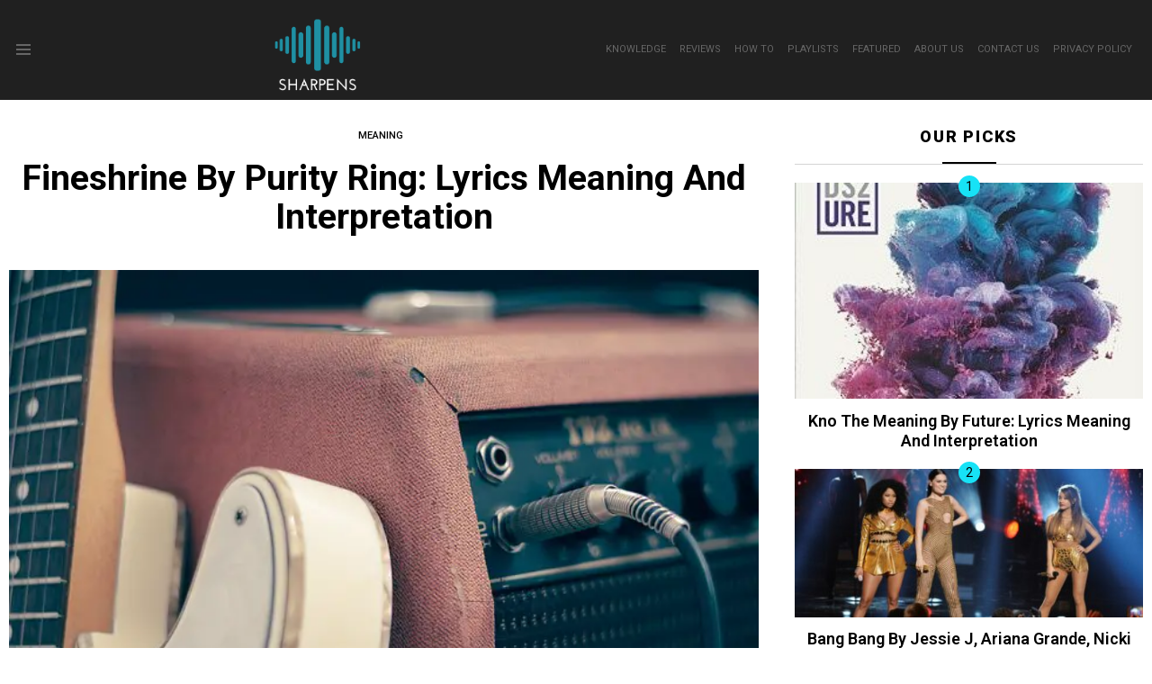

--- FILE ---
content_type: text/html; charset=UTF-8
request_url: https://sharpens.org/lyrics/meaning/fineshrine-by-purity-ring
body_size: 18107
content:
<!DOCTYPE html><!--[if IE 8]>
<html class="no-js g1-off-outside lt-ie10 lt-ie9" id="ie8" lang="en-US" prefix="og: https://ogp.me/ns#"><![endif]--><!--[if IE 9]>
<html class="no-js g1-off-outside lt-ie10" id="ie9" lang="en-US" prefix="og: https://ogp.me/ns#"><![endif]--><!--[if !IE]><!--><html class="no-js g1-off-outside" lang="en-US" prefix="og: https://ogp.me/ns#"><!--<![endif]--><head><script>var __ezHttpConsent={setByCat:function(src,tagType,attributes,category,force,customSetScriptFn=null){var setScript=function(){if(force||window.ezTcfConsent[category]){if(typeof customSetScriptFn==='function'){customSetScriptFn();}else{var scriptElement=document.createElement(tagType);scriptElement.src=src;attributes.forEach(function(attr){for(var key in attr){if(attr.hasOwnProperty(key)){scriptElement.setAttribute(key,attr[key]);}}});var firstScript=document.getElementsByTagName(tagType)[0];firstScript.parentNode.insertBefore(scriptElement,firstScript);}}};if(force||(window.ezTcfConsent&&window.ezTcfConsent.loaded)){setScript();}else if(typeof getEzConsentData==="function"){getEzConsentData().then(function(ezTcfConsent){if(ezTcfConsent&&ezTcfConsent.loaded){setScript();}else{console.error("cannot get ez consent data");force=true;setScript();}});}else{force=true;setScript();console.error("getEzConsentData is not a function");}},};</script>
<script>var ezTcfConsent=window.ezTcfConsent?window.ezTcfConsent:{loaded:false,store_info:false,develop_and_improve_services:false,measure_ad_performance:false,measure_content_performance:false,select_basic_ads:false,create_ad_profile:false,select_personalized_ads:false,create_content_profile:false,select_personalized_content:false,understand_audiences:false,use_limited_data_to_select_content:false,};function getEzConsentData(){return new Promise(function(resolve){document.addEventListener("ezConsentEvent",function(event){var ezTcfConsent=event.detail.ezTcfConsent;resolve(ezTcfConsent);});});}</script>
<script>if(typeof _setEzCookies!=='function'){function _setEzCookies(ezConsentData){var cookies=window.ezCookieQueue;for(var i=0;i<cookies.length;i++){var cookie=cookies[i];if(ezConsentData&&ezConsentData.loaded&&ezConsentData[cookie.tcfCategory]){document.cookie=cookie.name+"="+cookie.value;}}}}
window.ezCookieQueue=window.ezCookieQueue||[];if(typeof addEzCookies!=='function'){function addEzCookies(arr){window.ezCookieQueue=[...window.ezCookieQueue,...arr];}}
addEzCookies([{name:"ezoab_316084",value:"mod275-c; Path=/; Domain=sharpens.org; Max-Age=7200",tcfCategory:"store_info",isEzoic:"true",},{name:"ezosuibasgeneris-1",value:"7dfe3ac8-3620-4be8-4445-253bf2cd0690; Path=/; Domain=sharpens.org; Expires=Tue, 19 Jan 2027 05:02:56 UTC; Secure; SameSite=None",tcfCategory:"understand_audiences",isEzoic:"true",}]);if(window.ezTcfConsent&&window.ezTcfConsent.loaded){_setEzCookies(window.ezTcfConsent);}else if(typeof getEzConsentData==="function"){getEzConsentData().then(function(ezTcfConsent){if(ezTcfConsent&&ezTcfConsent.loaded){_setEzCookies(window.ezTcfConsent);}else{console.error("cannot get ez consent data");_setEzCookies(window.ezTcfConsent);}});}else{console.error("getEzConsentData is not a function");_setEzCookies(window.ezTcfConsent);}</script><script type="text/javascript" data-ezscrex='false' data-cfasync='false'>window._ezaq = Object.assign({"edge_cache_status":13,"edge_response_time":19,"url":"https://sharpens.org/lyrics/meaning/fineshrine-by-purity-ring"}, typeof window._ezaq !== "undefined" ? window._ezaq : {});</script><script type="text/javascript" data-ezscrex='false' data-cfasync='false'>window._ezaq = Object.assign({"ab_test_id":"mod275-c"}, typeof window._ezaq !== "undefined" ? window._ezaq : {});window.__ez=window.__ez||{};window.__ez.tf={};</script><script type="text/javascript" data-ezscrex='false' data-cfasync='false'>window.ezDisableAds = true;</script><meta charset="UTF-8"/>
<script data-ezscrex='false' data-cfasync='false' data-pagespeed-no-defer>var __ez=__ez||{};__ez.stms=Date.now();__ez.evt={};__ez.script={};__ez.ck=__ez.ck||{};__ez.template={};__ez.template.isOrig=true;window.__ezScriptHost="//www.ezojs.com";__ez.queue=__ez.queue||function(){var e=0,i=0,t=[],n=!1,o=[],r=[],s=!0,a=function(e,i,n,o,r,s,a){var l=arguments.length>7&&void 0!==arguments[7]?arguments[7]:window,d=this;this.name=e,this.funcName=i,this.parameters=null===n?null:w(n)?n:[n],this.isBlock=o,this.blockedBy=r,this.deleteWhenComplete=s,this.isError=!1,this.isComplete=!1,this.isInitialized=!1,this.proceedIfError=a,this.fWindow=l,this.isTimeDelay=!1,this.process=function(){f("... func = "+e),d.isInitialized=!0,d.isComplete=!0,f("... func.apply: "+e);var i=d.funcName.split("."),n=null,o=this.fWindow||window;i.length>3||(n=3===i.length?o[i[0]][i[1]][i[2]]:2===i.length?o[i[0]][i[1]]:o[d.funcName]),null!=n&&n.apply(null,this.parameters),!0===d.deleteWhenComplete&&delete t[e],!0===d.isBlock&&(f("----- F'D: "+d.name),m())}},l=function(e,i,t,n,o,r,s){var a=arguments.length>7&&void 0!==arguments[7]?arguments[7]:window,l=this;this.name=e,this.path=i,this.async=o,this.defer=r,this.isBlock=t,this.blockedBy=n,this.isInitialized=!1,this.isError=!1,this.isComplete=!1,this.proceedIfError=s,this.fWindow=a,this.isTimeDelay=!1,this.isPath=function(e){return"/"===e[0]&&"/"!==e[1]},this.getSrc=function(e){return void 0!==window.__ezScriptHost&&this.isPath(e)&&"banger.js"!==this.name?window.__ezScriptHost+e:e},this.process=function(){l.isInitialized=!0,f("... file = "+e);var i=this.fWindow?this.fWindow.document:document,t=i.createElement("script");t.src=this.getSrc(this.path),!0===o?t.async=!0:!0===r&&(t.defer=!0),t.onerror=function(){var e={url:window.location.href,name:l.name,path:l.path,user_agent:window.navigator.userAgent};"undefined"!=typeof _ezaq&&(e.pageview_id=_ezaq.page_view_id);var i=encodeURIComponent(JSON.stringify(e)),t=new XMLHttpRequest;t.open("GET","//g.ezoic.net/ezqlog?d="+i,!0),t.send(),f("----- ERR'D: "+l.name),l.isError=!0,!0===l.isBlock&&m()},t.onreadystatechange=t.onload=function(){var e=t.readyState;f("----- F'D: "+l.name),e&&!/loaded|complete/.test(e)||(l.isComplete=!0,!0===l.isBlock&&m())},i.getElementsByTagName("head")[0].appendChild(t)}},d=function(e,i){this.name=e,this.path="",this.async=!1,this.defer=!1,this.isBlock=!1,this.blockedBy=[],this.isInitialized=!0,this.isError=!1,this.isComplete=i,this.proceedIfError=!1,this.isTimeDelay=!1,this.process=function(){}};function c(e,i,n,s,a,d,c,u,f){var m=new l(e,i,n,s,a,d,c,f);!0===u?o[e]=m:r[e]=m,t[e]=m,h(m)}function h(e){!0!==u(e)&&0!=s&&e.process()}function u(e){if(!0===e.isTimeDelay&&!1===n)return f(e.name+" blocked = TIME DELAY!"),!0;if(w(e.blockedBy))for(var i=0;i<e.blockedBy.length;i++){var o=e.blockedBy[i];if(!1===t.hasOwnProperty(o))return f(e.name+" blocked = "+o),!0;if(!0===e.proceedIfError&&!0===t[o].isError)return!1;if(!1===t[o].isComplete)return f(e.name+" blocked = "+o),!0}return!1}function f(e){var i=window.location.href,t=new RegExp("[?&]ezq=([^&#]*)","i").exec(i);"1"===(t?t[1]:null)&&console.debug(e)}function m(){++e>200||(f("let's go"),p(o),p(r))}function p(e){for(var i in e)if(!1!==e.hasOwnProperty(i)){var t=e[i];!0===t.isComplete||u(t)||!0===t.isInitialized||!0===t.isError?!0===t.isError?f(t.name+": error"):!0===t.isComplete?f(t.name+": complete already"):!0===t.isInitialized&&f(t.name+": initialized already"):t.process()}}function w(e){return"[object Array]"==Object.prototype.toString.call(e)}return window.addEventListener("load",(function(){setTimeout((function(){n=!0,f("TDELAY -----"),m()}),5e3)}),!1),{addFile:c,addFileOnce:function(e,i,n,o,r,s,a,l,d){t[e]||c(e,i,n,o,r,s,a,l,d)},addDelayFile:function(e,i){var n=new l(e,i,!1,[],!1,!1,!0);n.isTimeDelay=!0,f(e+" ...  FILE! TDELAY"),r[e]=n,t[e]=n,h(n)},addFunc:function(e,n,s,l,d,c,u,f,m,p){!0===c&&(e=e+"_"+i++);var w=new a(e,n,s,l,d,u,f,p);!0===m?o[e]=w:r[e]=w,t[e]=w,h(w)},addDelayFunc:function(e,i,n){var o=new a(e,i,n,!1,[],!0,!0);o.isTimeDelay=!0,f(e+" ...  FUNCTION! TDELAY"),r[e]=o,t[e]=o,h(o)},items:t,processAll:m,setallowLoad:function(e){s=e},markLoaded:function(e){if(e&&0!==e.length){if(e in t){var i=t[e];!0===i.isComplete?f(i.name+" "+e+": error loaded duplicate"):(i.isComplete=!0,i.isInitialized=!0)}else t[e]=new d(e,!0);f("markLoaded dummyfile: "+t[e].name)}},logWhatsBlocked:function(){for(var e in t)!1!==t.hasOwnProperty(e)&&u(t[e])}}}();__ez.evt.add=function(e,t,n){e.addEventListener?e.addEventListener(t,n,!1):e.attachEvent?e.attachEvent("on"+t,n):e["on"+t]=n()},__ez.evt.remove=function(e,t,n){e.removeEventListener?e.removeEventListener(t,n,!1):e.detachEvent?e.detachEvent("on"+t,n):delete e["on"+t]};__ez.script.add=function(e){var t=document.createElement("script");t.src=e,t.async=!0,t.type="text/javascript",document.getElementsByTagName("head")[0].appendChild(t)};__ez.dot=__ez.dot||{};__ez.queue.addFileOnce('/detroitchicago/boise.js', '/detroitchicago/boise.js?gcb=195-0&cb=5', true, [], true, false, true, false);__ez.queue.addFileOnce('/parsonsmaize/abilene.js', '/parsonsmaize/abilene.js?gcb=195-0&cb=e80eca0cdb', true, [], true, false, true, false);__ez.queue.addFileOnce('/parsonsmaize/mulvane.js', '/parsonsmaize/mulvane.js?gcb=195-0&cb=e75e48eec0', true, ['/parsonsmaize/abilene.js'], true, false, true, false);__ez.queue.addFileOnce('/detroitchicago/birmingham.js', '/detroitchicago/birmingham.js?gcb=195-0&cb=539c47377c', true, ['/parsonsmaize/abilene.js'], true, false, true, false);</script>
<script data-ezscrex="false" type="text/javascript" data-cfasync="false">window._ezaq = Object.assign({"ad_cache_level":0,"adpicker_placement_cnt":0,"ai_placeholder_cache_level":0,"ai_placeholder_placement_cnt":-1,"article_category":"Meaning","author":"Sharpens","domain":"sharpens.org","domain_id":316084,"ezcache_level":2,"ezcache_skip_code":0,"has_bad_image":0,"has_bad_words":0,"is_sitespeed":0,"lt_cache_level":0,"publish_date":"2022-09-30","response_size":91818,"response_size_orig":86021,"response_time_orig":2,"template_id":5,"url":"https://sharpens.org/lyrics/meaning/fineshrine-by-purity-ring","word_count":0,"worst_bad_word_level":0}, typeof window._ezaq !== "undefined" ? window._ezaq : {});__ez.queue.markLoaded('ezaqBaseReady');</script>
<script type='text/javascript' data-ezscrex='false' data-cfasync='false'>
window.ezAnalyticsStatic = true;

function analyticsAddScript(script) {
	var ezDynamic = document.createElement('script');
	ezDynamic.type = 'text/javascript';
	ezDynamic.innerHTML = script;
	document.head.appendChild(ezDynamic);
}
function getCookiesWithPrefix() {
    var allCookies = document.cookie.split(';');
    var cookiesWithPrefix = {};

    for (var i = 0; i < allCookies.length; i++) {
        var cookie = allCookies[i].trim();

        for (var j = 0; j < arguments.length; j++) {
            var prefix = arguments[j];
            if (cookie.indexOf(prefix) === 0) {
                var cookieParts = cookie.split('=');
                var cookieName = cookieParts[0];
                var cookieValue = cookieParts.slice(1).join('=');
                cookiesWithPrefix[cookieName] = decodeURIComponent(cookieValue);
                break; // Once matched, no need to check other prefixes
            }
        }
    }

    return cookiesWithPrefix;
}
function productAnalytics() {
	var d = {"pr":[6],"omd5":"f65b100bc226b48a264955be001e26ec","nar":"risk score"};
	d.u = _ezaq.url;
	d.p = _ezaq.page_view_id;
	d.v = _ezaq.visit_uuid;
	d.ab = _ezaq.ab_test_id;
	d.e = JSON.stringify(_ezaq);
	d.ref = document.referrer;
	d.c = getCookiesWithPrefix('active_template', 'ez', 'lp_');
	if(typeof ez_utmParams !== 'undefined') {
		d.utm = ez_utmParams;
	}

	var dataText = JSON.stringify(d);
	var xhr = new XMLHttpRequest();
	xhr.open('POST','/ezais/analytics?cb=1', true);
	xhr.onload = function () {
		if (xhr.status!=200) {
            return;
		}

        if(document.readyState !== 'loading') {
            analyticsAddScript(xhr.response);
            return;
        }

        var eventFunc = function() {
            if(document.readyState === 'loading') {
                return;
            }
            document.removeEventListener('readystatechange', eventFunc, false);
            analyticsAddScript(xhr.response);
        };

        document.addEventListener('readystatechange', eventFunc, false);
	};
	xhr.setRequestHeader('Content-Type','text/plain');
	xhr.send(dataText);
}
__ez.queue.addFunc("productAnalytics", "productAnalytics", null, true, ['ezaqBaseReady'], false, false, false, true);
</script><base href="https://sharpens.org/lyrics/meaning/fineshrine-by-purity-ring"/>
	
	<link rel="profile" href="http://gmpg.org/xfn/11"/>
	<link rel="pingback" href="https://sharpens.org/xmlrpc.php"/>

		<style>img:is([sizes="auto" i], [sizes^="auto," i]) { contain-intrinsic-size: 3000px 1500px }</style>
	
<meta name="viewport" content="initial-scale=1.0, minimum-scale=1.0, height=device-height, width=device-width"/>

<!-- Search Engine Optimization by Rank Math PRO - https://rankmath.com/ -->
<title>Fineshrine By Purity Ring: Lyrics Meaning And Interpretation | Sharpens</title>
<meta name="description" content="Image Source"/>
<meta name="robots" content="follow, index, max-snippet:-1, max-video-preview:-1, max-image-preview:large"/>
<link rel="canonical" href="https://sharpens.org/lyrics/meaning/fineshrine-by-purity-ring"/>
<meta property="og:locale" content="en_US"/>
<meta property="og:type" content="article"/>
<meta property="og:title" content="Fineshrine By Purity Ring: Lyrics Meaning And Interpretation | Sharpens"/>
<meta property="og:description" content="Image Source"/>
<meta property="og:url" content="https://sharpens.org/lyrics/meaning/fineshrine-by-purity-ring"/>
<meta property="og:site_name" content="Sharpens"/>
<meta property="article:section" content="Meaning"/>
<meta property="og:image" content="https://sharpens.org/wp-content/uploads/2022/05/amplifier-gb4e1a7bf5_640_jmgsfXe.jpg"/>
<meta property="og:image:secure_url" content="https://sharpens.org/wp-content/uploads/2022/05/amplifier-gb4e1a7bf5_640_jmgsfXe.jpg"/>
<meta property="og:image:width" content="640"/>
<meta property="og:image:height" content="425"/>
<meta property="og:image:alt" content="Fineshrine By Purity Ring: Lyrics Meaning And Interpretation"/>
<meta property="og:image:type" content="image/jpeg"/>
<meta property="article:published_time" content="2022-09-30T06:00:31+00:00"/>
<meta name="twitter:card" content="summary_large_image"/>
<meta name="twitter:title" content="Fineshrine By Purity Ring: Lyrics Meaning And Interpretation | Sharpens"/>
<meta name="twitter:description" content="Image Source"/>
<meta name="twitter:image" content="https://sharpens.org/wp-content/uploads/2022/05/amplifier-gb4e1a7bf5_640_jmgsfXe.jpg"/>
<meta name="twitter:label1" content="Written by"/>
<meta name="twitter:data1" content="Sharpens"/>
<meta name="twitter:label2" content="Time to read"/>
<meta name="twitter:data2" content="5 minutes"/>
<script type="application/ld+json" class="rank-math-schema-pro">{"@context":"https://schema.org","@graph":[{"@type":"Organization","@id":"https://sharpens.org/#organization","name":"Sharpens","logo":{"@type":"ImageObject","@id":"https://sharpens.org/#logo","url":"https://sharpens.org/wp-content/uploads/2020/04/Sharpens-Logo.png","contentUrl":"https://sharpens.org/wp-content/uploads/2020/04/Sharpens-Logo.png","caption":"Sharpens","inLanguage":"en-US","width":"531","height":"451"}},{"@type":"WebSite","@id":"https://sharpens.org/#website","url":"https://sharpens.org","name":"Sharpens","publisher":{"@id":"https://sharpens.org/#organization"},"inLanguage":"en-US"},{"@type":"ImageObject","@id":"https://sharpens.org/wp-content/uploads/2022/05/amplifier-gb4e1a7bf5_640_jmgsfXe.jpg","url":"https://sharpens.org/wp-content/uploads/2022/05/amplifier-gb4e1a7bf5_640_jmgsfXe.jpg","width":"640","height":"425","inLanguage":"en-US"},{"@type":"WebPage","@id":"https://sharpens.org/lyrics/meaning/fineshrine-by-purity-ring#webpage","url":"https://sharpens.org/lyrics/meaning/fineshrine-by-purity-ring","name":"Fineshrine By Purity Ring: Lyrics Meaning And Interpretation | Sharpens","datePublished":"2022-09-30T06:00:31+00:00","dateModified":"2022-09-30T06:00:31+00:00","isPartOf":{"@id":"https://sharpens.org/#website"},"primaryImageOfPage":{"@id":"https://sharpens.org/wp-content/uploads/2022/05/amplifier-gb4e1a7bf5_640_jmgsfXe.jpg"},"inLanguage":"en-US"},{"@type":"Person","@id":"https://sharpens.org/author/admin","name":"Sharpens","url":"https://sharpens.org/author/admin","image":{"@type":"ImageObject","@id":"https://secure.gravatar.com/avatar/a5b011a871486c3cfc897ad8d41b216b?s=96&amp;d=mm&amp;r=g","url":"https://secure.gravatar.com/avatar/a5b011a871486c3cfc897ad8d41b216b?s=96&amp;d=mm&amp;r=g","caption":"Sharpens","inLanguage":"en-US"},"worksFor":{"@id":"https://sharpens.org/#organization"}},{"@type":"Article","headline":"Fineshrine By Purity Ring: Lyrics Meaning And Interpretation | Sharpens","datePublished":"2022-09-30T06:00:31+00:00","dateModified":"2022-09-30T06:00:31+00:00","articleSection":"Meaning","author":{"@id":"https://sharpens.org/author/admin","name":"Sharpens"},"publisher":{"@id":"https://sharpens.org/#organization"},"description":"Image Source","name":"Fineshrine By Purity Ring: Lyrics Meaning And Interpretation | Sharpens","@id":"https://sharpens.org/lyrics/meaning/fineshrine-by-purity-ring#richSnippet","isPartOf":{"@id":"https://sharpens.org/lyrics/meaning/fineshrine-by-purity-ring#webpage"},"image":{"@id":"https://sharpens.org/wp-content/uploads/2022/05/amplifier-gb4e1a7bf5_640_jmgsfXe.jpg"},"inLanguage":"en-US","mainEntityOfPage":{"@id":"https://sharpens.org/lyrics/meaning/fineshrine-by-purity-ring#webpage"}}]}</script>
<!-- /Rank Math WordPress SEO plugin -->

<link rel="dns-prefetch" href="//fonts.googleapis.com"/>
<link rel="preconnect" href="https://fonts.gstatic.com"/>
<style id="rank-math-toc-block-style-inline-css" type="text/css">
.wp-block-rank-math-toc-block nav ol{counter-reset:item}.wp-block-rank-math-toc-block nav ol li{display:block}.wp-block-rank-math-toc-block nav ol li:before{content:counters(item, ".") ". ";counter-increment:item}

</style>
<style id="rank-math-rich-snippet-style-inline-css" type="text/css">
/*!
* Plugin:  Rank Math
* URL: https://rankmath.com/wordpress/plugin/seo-suite/
* Name:  rank-math-review-snippet.css
*/@-webkit-keyframes spin{0%{-webkit-transform:rotate(0deg)}100%{-webkit-transform:rotate(-360deg)}}@keyframes spin{0%{-webkit-transform:rotate(0deg)}100%{-webkit-transform:rotate(-360deg)}}@keyframes bounce{from{-webkit-transform:translateY(0px);transform:translateY(0px)}to{-webkit-transform:translateY(-5px);transform:translateY(-5px)}}@-webkit-keyframes bounce{from{-webkit-transform:translateY(0px);transform:translateY(0px)}to{-webkit-transform:translateY(-5px);transform:translateY(-5px)}}@-webkit-keyframes loading{0%{background-size:20% 50% ,20% 50% ,20% 50%}20%{background-size:20% 20% ,20% 50% ,20% 50%}40%{background-size:20% 100%,20% 20% ,20% 50%}60%{background-size:20% 50% ,20% 100%,20% 20%}80%{background-size:20% 50% ,20% 50% ,20% 100%}100%{background-size:20% 50% ,20% 50% ,20% 50%}}@keyframes loading{0%{background-size:20% 50% ,20% 50% ,20% 50%}20%{background-size:20% 20% ,20% 50% ,20% 50%}40%{background-size:20% 100%,20% 20% ,20% 50%}60%{background-size:20% 50% ,20% 100%,20% 20%}80%{background-size:20% 50% ,20% 50% ,20% 100%}100%{background-size:20% 50% ,20% 50% ,20% 50%}}:root{--rankmath-wp-adminbar-height: 0}#rank-math-rich-snippet-wrapper{overflow:hidden}#rank-math-rich-snippet-wrapper h5.rank-math-title{display:block;font-size:18px;line-height:1.4}#rank-math-rich-snippet-wrapper .rank-math-review-image{float:right;max-width:40%;margin-left:15px}#rank-math-rich-snippet-wrapper .rank-math-review-data{margin-bottom:15px}#rank-math-rich-snippet-wrapper .rank-math-total-wrapper{width:100%;padding:0 0 20px 0;float:left;clear:both;position:relative;-webkit-box-sizing:border-box;box-sizing:border-box}#rank-math-rich-snippet-wrapper .rank-math-total-wrapper .rank-math-total{border:0;display:block;margin:0;width:auto;float:left;text-align:left;padding:0;font-size:24px;line-height:1;font-weight:700;-webkit-box-sizing:border-box;box-sizing:border-box;overflow:hidden}#rank-math-rich-snippet-wrapper .rank-math-total-wrapper .rank-math-review-star{float:left;margin-left:15px;margin-top:5px;position:relative;z-index:99;line-height:1}#rank-math-rich-snippet-wrapper .rank-math-total-wrapper .rank-math-review-star .rank-math-review-result-wrapper{display:inline-block;white-space:nowrap;position:relative;color:#e7e7e7}#rank-math-rich-snippet-wrapper .rank-math-total-wrapper .rank-math-review-star .rank-math-review-result-wrapper .rank-math-review-result{position:absolute;top:0;left:0;overflow:hidden;white-space:nowrap;color:#ffbe01}#rank-math-rich-snippet-wrapper .rank-math-total-wrapper .rank-math-review-star .rank-math-review-result-wrapper i{font-size:18px;-webkit-text-stroke-width:1px;font-style:normal;padding:0 2px;line-height:inherit}#rank-math-rich-snippet-wrapper .rank-math-total-wrapper .rank-math-review-star .rank-math-review-result-wrapper i:before{content:"\2605"}body.rtl #rank-math-rich-snippet-wrapper .rank-math-review-image{float:left;margin-left:0;margin-right:15px}body.rtl #rank-math-rich-snippet-wrapper .rank-math-total-wrapper .rank-math-total{float:right}body.rtl #rank-math-rich-snippet-wrapper .rank-math-total-wrapper .rank-math-review-star{float:right;margin-left:0;margin-right:15px}body.rtl #rank-math-rich-snippet-wrapper .rank-math-total-wrapper .rank-math-review-star .rank-math-review-result{left:auto;right:0}@media screen and (max-width: 480px){#rank-math-rich-snippet-wrapper .rank-math-review-image{display:block;max-width:100%;width:100%;text-align:center;margin-right:0}#rank-math-rich-snippet-wrapper .rank-math-review-data{clear:both}}.clear{clear:both}

</style>
<style id="classic-theme-styles-inline-css" type="text/css">
/*! This file is auto-generated */
.wp-block-button__link{color:#fff;background-color:#32373c;border-radius:9999px;box-shadow:none;text-decoration:none;padding:calc(.667em + 2px) calc(1.333em + 2px);font-size:1.125em}.wp-block-file__button{background:#32373c;color:#fff;text-decoration:none}
</style>
<style id="global-styles-inline-css" type="text/css">
:root{--wp--preset--aspect-ratio--square: 1;--wp--preset--aspect-ratio--4-3: 4/3;--wp--preset--aspect-ratio--3-4: 3/4;--wp--preset--aspect-ratio--3-2: 3/2;--wp--preset--aspect-ratio--2-3: 2/3;--wp--preset--aspect-ratio--16-9: 16/9;--wp--preset--aspect-ratio--9-16: 9/16;--wp--preset--color--black: #000000;--wp--preset--color--cyan-bluish-gray: #abb8c3;--wp--preset--color--white: #ffffff;--wp--preset--color--pale-pink: #f78da7;--wp--preset--color--vivid-red: #cf2e2e;--wp--preset--color--luminous-vivid-orange: #ff6900;--wp--preset--color--luminous-vivid-amber: #fcb900;--wp--preset--color--light-green-cyan: #7bdcb5;--wp--preset--color--vivid-green-cyan: #00d084;--wp--preset--color--pale-cyan-blue: #8ed1fc;--wp--preset--color--vivid-cyan-blue: #0693e3;--wp--preset--color--vivid-purple: #9b51e0;--wp--preset--gradient--vivid-cyan-blue-to-vivid-purple: linear-gradient(135deg,rgba(6,147,227,1) 0%,rgb(155,81,224) 100%);--wp--preset--gradient--light-green-cyan-to-vivid-green-cyan: linear-gradient(135deg,rgb(122,220,180) 0%,rgb(0,208,130) 100%);--wp--preset--gradient--luminous-vivid-amber-to-luminous-vivid-orange: linear-gradient(135deg,rgba(252,185,0,1) 0%,rgba(255,105,0,1) 100%);--wp--preset--gradient--luminous-vivid-orange-to-vivid-red: linear-gradient(135deg,rgba(255,105,0,1) 0%,rgb(207,46,46) 100%);--wp--preset--gradient--very-light-gray-to-cyan-bluish-gray: linear-gradient(135deg,rgb(238,238,238) 0%,rgb(169,184,195) 100%);--wp--preset--gradient--cool-to-warm-spectrum: linear-gradient(135deg,rgb(74,234,220) 0%,rgb(151,120,209) 20%,rgb(207,42,186) 40%,rgb(238,44,130) 60%,rgb(251,105,98) 80%,rgb(254,248,76) 100%);--wp--preset--gradient--blush-light-purple: linear-gradient(135deg,rgb(255,206,236) 0%,rgb(152,150,240) 100%);--wp--preset--gradient--blush-bordeaux: linear-gradient(135deg,rgb(254,205,165) 0%,rgb(254,45,45) 50%,rgb(107,0,62) 100%);--wp--preset--gradient--luminous-dusk: linear-gradient(135deg,rgb(255,203,112) 0%,rgb(199,81,192) 50%,rgb(65,88,208) 100%);--wp--preset--gradient--pale-ocean: linear-gradient(135deg,rgb(255,245,203) 0%,rgb(182,227,212) 50%,rgb(51,167,181) 100%);--wp--preset--gradient--electric-grass: linear-gradient(135deg,rgb(202,248,128) 0%,rgb(113,206,126) 100%);--wp--preset--gradient--midnight: linear-gradient(135deg,rgb(2,3,129) 0%,rgb(40,116,252) 100%);--wp--preset--font-size--small: 13px;--wp--preset--font-size--medium: 20px;--wp--preset--font-size--large: 36px;--wp--preset--font-size--x-large: 42px;--wp--preset--spacing--20: 0.44rem;--wp--preset--spacing--30: 0.67rem;--wp--preset--spacing--40: 1rem;--wp--preset--spacing--50: 1.5rem;--wp--preset--spacing--60: 2.25rem;--wp--preset--spacing--70: 3.38rem;--wp--preset--spacing--80: 5.06rem;--wp--preset--shadow--natural: 6px 6px 9px rgba(0, 0, 0, 0.2);--wp--preset--shadow--deep: 12px 12px 50px rgba(0, 0, 0, 0.4);--wp--preset--shadow--sharp: 6px 6px 0px rgba(0, 0, 0, 0.2);--wp--preset--shadow--outlined: 6px 6px 0px -3px rgba(255, 255, 255, 1), 6px 6px rgba(0, 0, 0, 1);--wp--preset--shadow--crisp: 6px 6px 0px rgba(0, 0, 0, 1);}:where(.is-layout-flex){gap: 0.5em;}:where(.is-layout-grid){gap: 0.5em;}body .is-layout-flex{display: flex;}.is-layout-flex{flex-wrap: wrap;align-items: center;}.is-layout-flex > :is(*, div){margin: 0;}body .is-layout-grid{display: grid;}.is-layout-grid > :is(*, div){margin: 0;}:where(.wp-block-columns.is-layout-flex){gap: 2em;}:where(.wp-block-columns.is-layout-grid){gap: 2em;}:where(.wp-block-post-template.is-layout-flex){gap: 1.25em;}:where(.wp-block-post-template.is-layout-grid){gap: 1.25em;}.has-black-color{color: var(--wp--preset--color--black) !important;}.has-cyan-bluish-gray-color{color: var(--wp--preset--color--cyan-bluish-gray) !important;}.has-white-color{color: var(--wp--preset--color--white) !important;}.has-pale-pink-color{color: var(--wp--preset--color--pale-pink) !important;}.has-vivid-red-color{color: var(--wp--preset--color--vivid-red) !important;}.has-luminous-vivid-orange-color{color: var(--wp--preset--color--luminous-vivid-orange) !important;}.has-luminous-vivid-amber-color{color: var(--wp--preset--color--luminous-vivid-amber) !important;}.has-light-green-cyan-color{color: var(--wp--preset--color--light-green-cyan) !important;}.has-vivid-green-cyan-color{color: var(--wp--preset--color--vivid-green-cyan) !important;}.has-pale-cyan-blue-color{color: var(--wp--preset--color--pale-cyan-blue) !important;}.has-vivid-cyan-blue-color{color: var(--wp--preset--color--vivid-cyan-blue) !important;}.has-vivid-purple-color{color: var(--wp--preset--color--vivid-purple) !important;}.has-black-background-color{background-color: var(--wp--preset--color--black) !important;}.has-cyan-bluish-gray-background-color{background-color: var(--wp--preset--color--cyan-bluish-gray) !important;}.has-white-background-color{background-color: var(--wp--preset--color--white) !important;}.has-pale-pink-background-color{background-color: var(--wp--preset--color--pale-pink) !important;}.has-vivid-red-background-color{background-color: var(--wp--preset--color--vivid-red) !important;}.has-luminous-vivid-orange-background-color{background-color: var(--wp--preset--color--luminous-vivid-orange) !important;}.has-luminous-vivid-amber-background-color{background-color: var(--wp--preset--color--luminous-vivid-amber) !important;}.has-light-green-cyan-background-color{background-color: var(--wp--preset--color--light-green-cyan) !important;}.has-vivid-green-cyan-background-color{background-color: var(--wp--preset--color--vivid-green-cyan) !important;}.has-pale-cyan-blue-background-color{background-color: var(--wp--preset--color--pale-cyan-blue) !important;}.has-vivid-cyan-blue-background-color{background-color: var(--wp--preset--color--vivid-cyan-blue) !important;}.has-vivid-purple-background-color{background-color: var(--wp--preset--color--vivid-purple) !important;}.has-black-border-color{border-color: var(--wp--preset--color--black) !important;}.has-cyan-bluish-gray-border-color{border-color: var(--wp--preset--color--cyan-bluish-gray) !important;}.has-white-border-color{border-color: var(--wp--preset--color--white) !important;}.has-pale-pink-border-color{border-color: var(--wp--preset--color--pale-pink) !important;}.has-vivid-red-border-color{border-color: var(--wp--preset--color--vivid-red) !important;}.has-luminous-vivid-orange-border-color{border-color: var(--wp--preset--color--luminous-vivid-orange) !important;}.has-luminous-vivid-amber-border-color{border-color: var(--wp--preset--color--luminous-vivid-amber) !important;}.has-light-green-cyan-border-color{border-color: var(--wp--preset--color--light-green-cyan) !important;}.has-vivid-green-cyan-border-color{border-color: var(--wp--preset--color--vivid-green-cyan) !important;}.has-pale-cyan-blue-border-color{border-color: var(--wp--preset--color--pale-cyan-blue) !important;}.has-vivid-cyan-blue-border-color{border-color: var(--wp--preset--color--vivid-cyan-blue) !important;}.has-vivid-purple-border-color{border-color: var(--wp--preset--color--vivid-purple) !important;}.has-vivid-cyan-blue-to-vivid-purple-gradient-background{background: var(--wp--preset--gradient--vivid-cyan-blue-to-vivid-purple) !important;}.has-light-green-cyan-to-vivid-green-cyan-gradient-background{background: var(--wp--preset--gradient--light-green-cyan-to-vivid-green-cyan) !important;}.has-luminous-vivid-amber-to-luminous-vivid-orange-gradient-background{background: var(--wp--preset--gradient--luminous-vivid-amber-to-luminous-vivid-orange) !important;}.has-luminous-vivid-orange-to-vivid-red-gradient-background{background: var(--wp--preset--gradient--luminous-vivid-orange-to-vivid-red) !important;}.has-very-light-gray-to-cyan-bluish-gray-gradient-background{background: var(--wp--preset--gradient--very-light-gray-to-cyan-bluish-gray) !important;}.has-cool-to-warm-spectrum-gradient-background{background: var(--wp--preset--gradient--cool-to-warm-spectrum) !important;}.has-blush-light-purple-gradient-background{background: var(--wp--preset--gradient--blush-light-purple) !important;}.has-blush-bordeaux-gradient-background{background: var(--wp--preset--gradient--blush-bordeaux) !important;}.has-luminous-dusk-gradient-background{background: var(--wp--preset--gradient--luminous-dusk) !important;}.has-pale-ocean-gradient-background{background: var(--wp--preset--gradient--pale-ocean) !important;}.has-electric-grass-gradient-background{background: var(--wp--preset--gradient--electric-grass) !important;}.has-midnight-gradient-background{background: var(--wp--preset--gradient--midnight) !important;}.has-small-font-size{font-size: var(--wp--preset--font-size--small) !important;}.has-medium-font-size{font-size: var(--wp--preset--font-size--medium) !important;}.has-large-font-size{font-size: var(--wp--preset--font-size--large) !important;}.has-x-large-font-size{font-size: var(--wp--preset--font-size--x-large) !important;}
:where(.wp-block-post-template.is-layout-flex){gap: 1.25em;}:where(.wp-block-post-template.is-layout-grid){gap: 1.25em;}
:where(.wp-block-columns.is-layout-flex){gap: 2em;}:where(.wp-block-columns.is-layout-grid){gap: 2em;}
:root :where(.wp-block-pullquote){font-size: 1.5em;line-height: 1.6;}
</style>
<link rel="stylesheet" id="g1-main-css" href="//sharpens.org/wp-content/themes/bimber/css/9.2.5/styles/music/all-light.min.css?ver=9.2.5" type="text/css" media="all"/>
<link rel="stylesheet" id="bimber-single-css" href="//sharpens.org/wp-content/themes/bimber/css/9.2.5/styles/music/single-light.min.css?ver=9.2.5" type="text/css" media="all"/>
<link rel="stylesheet" id="bimber-comments-css" href="//sharpens.org/wp-content/themes/bimber/css/9.2.5/styles/music/comments-light.min.css?ver=9.2.5" type="text/css" media="all"/>
<link rel="stylesheet" id="bimber-google-fonts-css" href="//fonts.googleapis.com/css?family=Roboto%3A400%2C300%2C500%2C600%2C700%2C900&amp;subset=latin%2Clatin-ext&amp;display=swap&amp;ver=9.2.5" type="text/css" media="all"/>
<link rel="stylesheet" id="bimber-dynamic-style-css" href="//sharpens.org/wp-content/uploads/dynamic-style-1686600862.css" type="text/css" media="all"/>
<link rel="stylesheet" id="bimber-mashshare-css" href="//sharpens.org/wp-content/themes/bimber/css/9.2.5/styles/music/mashshare-light.min.css?ver=9.2.5" type="text/css" media="all"/>
<script type="text/javascript" src="//sharpens.org/wp-includes/js/jquery/jquery.min.js?ver=3.7.1" id="jquery-core-js"></script>
<script type="text/javascript" src="//sharpens.org/wp-content/themes/bimber/js/modernizr/modernizr-custom.min.js?ver=3.3.0" id="modernizr-js"></script>
<link rel="https://api.w.org/" href="https://sharpens.org/wp-json/"/><link rel="alternate" title="JSON" type="application/json" href="https://sharpens.org/wp-json/wp/v2/posts/7257"/><!-- Google Tag Manager -->
<script>(function(w,d,s,l,i){w[l]=w[l]||[];w[l].push({'gtm.start':
new Date().getTime(),event:'gtm.js'});var f=d.getElementsByTagName(s)[0],
j=d.createElement(s),dl=l!='dataLayer'?'&l='+l:'';j.async=true;j.src=
'https://www.googletagmanager.com/gtm.js?id='+i+dl;f.parentNode.insertBefore(j,f);
})(window,document,'script','dataLayer','GTM-WZ34D4P');</script>
<!-- End Google Tag Manager -->
<script async="" src="https://pagead2.googlesyndication.com/pagead/js/adsbygoogle.js?client=ca-pub-6960057597134140" crossorigin="anonymous"></script>
<!-- Google tag (gtag.js) -->
<script async="" src="https://www.googletagmanager.com/gtag/js?id=G-H7N9XV7GCB"></script>
<script>
  window.dataLayer = window.dataLayer || [];
  function gtag(){dataLayer.push(arguments);}
  gtag('js', new Date());

  gtag('config', 'G-H7N9XV7GCB');
</script>	<style>
	@font-face {
		font-family: "bimber";
					src:url("https://sharpens.org/wp-content/themes/bimber/css/9.2.5/bunchy/fonts/bimber.eot");
			src:url("https://sharpens.org/wp-content/themes/bimber/css/9.2.5/bunchy/fonts/bimber.eot?#iefix") format("embedded-opentype"),
			url("https://sharpens.org/wp-content/themes/bimber/css/9.2.5/bunchy/fonts/bimber.woff") format("woff"),
			url("https://sharpens.org/wp-content/themes/bimber/css/9.2.5/bunchy/fonts/bimber.ttf") format("truetype"),
			url("https://sharpens.org/wp-content/themes/bimber/css/9.2.5/bunchy/fonts/bimber.svg#bimber") format("svg");
						font-weight: normal;
		font-style: normal;
		font-display: block;
	}
	</style>
	<link rel="icon" href="https://sharpens.org/wp-content/uploads/2020/04/cropped-Sharpens-Site-Icon-1-32x32.png" sizes="32x32"/>
<link rel="icon" href="https://sharpens.org/wp-content/uploads/2020/04/cropped-Sharpens-Site-Icon-1-192x192.png" sizes="192x192"/>
<link rel="apple-touch-icon" href="https://sharpens.org/wp-content/uploads/2020/04/cropped-Sharpens-Site-Icon-1-180x180.png"/>
<meta name="msapplication-TileImage" content="https://sharpens.org/wp-content/uploads/2020/04/cropped-Sharpens-Site-Icon-1-270x270.png"/>
	<script>if("undefined"!=typeof localStorage){var nsfwItemId=document.getElementsByName("g1:nsfw-item-id");nsfwItemId=nsfwItemId.length>0?nsfwItemId[0].getAttribute("content"):"g1_nsfw_off",window.g1SwitchNSFW=function(e){e?(localStorage.setItem(nsfwItemId,1),document.documentElement.classList.add("g1-nsfw-off")):(localStorage.removeItem(nsfwItemId),document.documentElement.classList.remove("g1-nsfw-off"))};try{var nsfwmode=localStorage.getItem(nsfwItemId);window.g1SwitchNSFW(nsfwmode)}catch(e){}}</script>
	<script type='text/javascript'>
var ezoTemplate = 'orig_site';
var ezouid = '1';
var ezoFormfactor = '1';
</script><script data-ezscrex="false" type='text/javascript'>
var soc_app_id = '0';
var did = 316084;
var ezdomain = 'sharpens.org';
var ezoicSearchable = 1;
</script></head>

<body class="post-template-default single single-post postid-7257 single-format-standard wp-embed-responsive g1-layout-stretched g1-hoverable g1-has-mobile-logo g1-sidebar-normal" itemscope="" itemtype="http://schema.org/WebPage">

<div class="g1-body-inner">

	<div id="page">
		

		

					<div class="g1-row g1-row-layout-page g1-hb-row g1-hb-row-normal g1-hb-row-a g1-hb-row-1 g1-hb-boxed g1-hb-sticky-off g1-hb-shadow-off">
			<div class="g1-row-inner">
				<div class="g1-column g1-dropable">
											<div class="g1-bin-1 g1-bin-grow-off">
							<div class="g1-bin g1-bin-align-left">
																		<a class="g1-hamburger g1-hamburger-show g1-hamburger-s  " href="#">
		<span class="g1-hamburger-icon"></span>
			<span class="g1-hamburger-label
			g1-hamburger-label-hidden			">Menu</span>
	</a>
															</div>
						</div>
											<div class="g1-bin-2 g1-bin-grow-off">
							<div class="g1-bin g1-bin-align-center">
																	<div class="g1-id g1-id-desktop">
			<p class="g1-mega g1-mega-1st site-title">
	
			<a class="g1-logo-wrapper" href="https://sharpens.org/" rel="home">
									<picture class="g1-logo g1-logo-default">
						<source media="(min-width: 1025px)" srcset="https://sharpens.org/wp-content/uploads/2020/04/Sharpens-Logo.png 2x,https://sharpens.org/wp-content/uploads/2020/04/Sharpens-Logo.png 1x"/>
						<source media="(max-width: 1024px)" srcset="data:image/svg+xml,%3Csvg%20xmlns%3D%27http%3A%2F%2Fwww.w3.org%2F2000%2Fsvg%27%20viewBox%3D%270%200%20100%2020%27%2F%3E"/>
						<img src="https://sharpens.org/wp-content/uploads/2020/04/Sharpens-Logo.png" width="100" height="20" alt="Sharpens"/>
					</picture>

											<picture class="g1-logo g1-logo-inverted">
							<source id="g1-logo-inverted-source" media="(min-width: 1025px)" srcset="https://sharpens.org/wp-content/uploads/2020/04/Sharpens-Logo.png 2x,https://sharpens.org/wp-content/uploads/2020/04/Sharpens-Logo.png 1x" data-srcset="https://sharpens.org/wp-content/uploads/2020/04/Sharpens-Logo.png"/>
							<source media="(max-width: 1024px)" srcset="data:image/svg+xml,%3Csvg%20xmlns%3D%27http%3A%2F%2Fwww.w3.org%2F2000%2Fsvg%27%20viewBox%3D%270%200%20100%2020%27%2F%3E"/>
							<img id="g1-logo-inverted-img" class="" src="https://sharpens.org/wp-content/uploads/2020/04/Sharpens-Logo.png" data-src="" width="100" height="20" alt=""/>
						</picture>
												</a>

			</p>
	
    
	</div>															</div>
						</div>
											<div class="g1-bin-3 g1-bin-grow-off">
							<div class="g1-bin g1-bin-align-right">
																	<!-- BEGIN .g1-secondary-nav -->
<nav id="g1-secondary-nav" class="g1-secondary-nav"><ul id="g1-secondary-nav-menu" class="g1-secondary-nav-menu g1-menu-h"><li id="menu-item-4554" class="menu-item menu-item-type-taxonomy menu-item-object-category menu-item-g1-standard menu-item-4554"><a href="https://sharpens.org/knowledge">Knowledge</a></li>
<li id="menu-item-4556" class="menu-item menu-item-type-taxonomy menu-item-object-category menu-item-g1-standard menu-item-4556"><a href="https://sharpens.org/reviews">Reviews</a></li>
<li id="menu-item-6816" class="menu-item menu-item-type-taxonomy menu-item-object-category menu-item-g1-standard menu-item-6816"><a href="https://sharpens.org/how-to">How To</a></li>
<li id="menu-item-6817" class="menu-item menu-item-type-taxonomy menu-item-object-category menu-item-g1-standard menu-item-6817"><a href="https://sharpens.org/playlists">Playlists</a></li>
<li id="menu-item-6818" class="menu-item menu-item-type-taxonomy menu-item-object-category menu-item-g1-standard menu-item-6818"><a href="https://sharpens.org/featured">Featured</a></li>
<li id="menu-item-6820" class="menu-item menu-item-type-post_type menu-item-object-page menu-item-g1-standard menu-item-6820"><a href="https://sharpens.org/about">About Us</a></li>
<li id="menu-item-6821" class="menu-item menu-item-type-post_type menu-item-object-page menu-item-g1-standard menu-item-6821"><a href="https://sharpens.org/contact-us">Contact Us</a></li>
<li id="menu-item-6822" class="menu-item menu-item-type-post_type menu-item-object-page menu-item-privacy-policy menu-item-g1-standard menu-item-6822"><a rel="privacy-policy" href="https://sharpens.org/privacy-policy">Privacy Policy</a></li>
</ul></nav><!-- END .g1-secondary-nav -->
															</div>
						</div>
									</div>
			</div>
			<div class="g1-row-background"></div>
		</div>
			<div class="g1-row g1-row-layout-page g1-hb-row g1-hb-row-normal g1-hb-row-b g1-hb-row-2 g1-hb-boxed g1-hb-sticky-off g1-hb-shadow-off">
			<div class="g1-row-inner">
				<div class="g1-column g1-dropable">
											<div class="g1-bin-1 g1-bin-grow-off">
							<div class="g1-bin g1-bin-align-left">
															</div>
						</div>
											<div class="g1-bin-2 g1-bin-grow-off">
							<div class="g1-bin g1-bin-align-center">
															</div>
						</div>
											<div class="g1-bin-3 g1-bin-grow-off">
							<div class="g1-bin g1-bin-align-right">
															</div>
						</div>
									</div>
			</div>
			<div class="g1-row-background"></div>
		</div>
			<div class="g1-row g1-row-layout-page g1-hb-row g1-hb-row-normal g1-hb-row-c g1-hb-row-3 g1-hb-boxed g1-hb-sticky-off g1-hb-shadow-off">
			<div class="g1-row-inner">
				<div class="g1-column g1-dropable">
											<div class="g1-bin-1 g1-bin-grow-off">
							<div class="g1-bin g1-bin-align-left">
															</div>
						</div>
											<div class="g1-bin-2 g1-bin-grow-off">
							<div class="g1-bin g1-bin-align-center">
															</div>
						</div>
											<div class="g1-bin-3 g1-bin-grow-off">
							<div class="g1-bin g1-bin-align-right">
															</div>
						</div>
									</div>
			</div>
			<div class="g1-row-background"></div>
		</div>
					<div class="g1-sticky-top-wrapper g1-hb-row-1">
				<div class="g1-row g1-row-layout-page g1-hb-row g1-hb-row-mobile g1-hb-row-a g1-hb-row-1 g1-hb-boxed g1-hb-sticky-on g1-hb-shadow-off">
			<div class="g1-row-inner">
				<div class="g1-column g1-dropable">
											<div class="g1-bin-1 g1-bin-grow-off">
							<div class="g1-bin g1-bin-align-left">
																		<a class="g1-hamburger g1-hamburger-show g1-hamburger-s  " href="#">
		<span class="g1-hamburger-icon"></span>
			<span class="g1-hamburger-label
			g1-hamburger-label-hidden			">Menu</span>
	</a>
															</div>
						</div>
											<div class="g1-bin-2 g1-bin-grow-off">
							<div class="g1-bin g1-bin-align-center">
																	<div class="g1-id g1-id-mobile">
			<p class="g1-mega g1-mega-1st site-title">
	
		<a class="g1-logo-wrapper" href="https://sharpens.org/" rel="home">
							<picture class="g1-logo g1-logo-default">
					<source media="(max-width: 1024px)" srcset="https://sharpens.org/wp-content/uploads/2020/04/Sharpens-Site-Icon.png 2x,https://sharpens.org/wp-content/uploads/2020/04/Sharpens-Logo.png 1x"/>
					<source media="(min-width: 1025px)" srcset="data:image/svg+xml,%3Csvg%20xmlns%3D%27http%3A%2F%2Fwww.w3.org%2F2000%2Fsvg%27%20viewBox%3D%270%200%2040%208%27%2F%3E"/>
					<img src="https://sharpens.org/wp-content/uploads/2020/04/Sharpens-Logo.png" width="40" height="8" alt="Sharpens"/>
				</picture>

									<picture class="g1-logo g1-logo-inverted">
						<source id="g1-logo-mobile-inverted-source" media="(max-width: 1024px)" srcset="https://sharpens.org/wp-content/uploads/2020/04/Sharpens-Logo.png 2x,https://sharpens.org/wp-content/uploads/2020/04/Sharpens-Logo.png 1x" data-srcset="https://sharpens.org/wp-content/uploads/2020/04/Sharpens-Logo.png"/>
						<source media="(min-width: 1025px)" srcset="data:image/svg+xml,%3Csvg%20xmlns%3D%27http%3A%2F%2Fwww.w3.org%2F2000%2Fsvg%27%20viewBox%3D%270%200%2040%208%27%2F%3E"/>
						<img id="g1-logo-mobile-inverted-img" class="" src="https://sharpens.org/wp-content/uploads/2020/04/Sharpens-Logo.png" data-src="" width="40" height="8" alt=""/>
					</picture>
									</a>

			</p>
	
    
	</div>															</div>
						</div>
											<div class="g1-bin-3 g1-bin-grow-off">
							<div class="g1-bin g1-bin-align-right">
															</div>
						</div>
									</div>
			</div>
			<div class="g1-row-background"></div>
		</div>
				</div>
				<div class="g1-row g1-row-layout-page g1-hb-row g1-hb-row-mobile g1-hb-row-b g1-hb-row-2 g1-hb-boxed g1-hb-sticky-off g1-hb-shadow-off">
			<div class="g1-row-inner">
				<div class="g1-column g1-dropable">
											<div class="g1-bin-1 g1-bin-grow-off">
							<div class="g1-bin g1-bin-align-left">
															</div>
						</div>
											<div class="g1-bin-2 g1-bin-grow-on">
							<div class="g1-bin g1-bin-align-center">
															</div>
						</div>
											<div class="g1-bin-3 g1-bin-grow-off">
							<div class="g1-bin g1-bin-align-right">
															</div>
						</div>
									</div>
			</div>
			<div class="g1-row-background"></div>
		</div>
			<div class="g1-row g1-row-layout-page g1-hb-row g1-hb-row-mobile g1-hb-row-c g1-hb-row-3 g1-hb-boxed g1-hb-sticky-off g1-hb-shadow-off">
			<div class="g1-row-inner">
				<div class="g1-column g1-dropable">
											<div class="g1-bin-1 g1-bin-grow-off">
							<div class="g1-bin g1-bin-align-left">
															</div>
						</div>
											<div class="g1-bin-2 g1-bin-grow-on">
							<div class="g1-bin g1-bin-align-center">
															</div>
						</div>
											<div class="g1-bin-3 g1-bin-grow-off">
							<div class="g1-bin g1-bin-align-right">
															</div>
						</div>
									</div>
			</div>
			<div class="g1-row-background"></div>
		</div>
	
		
		
		

	
	<div class="g1-row g1-row-padding-m g1-row-layout-page">
		<div class="g1-row-background">
		</div>
		<div class="g1-row-inner">

			<div class="g1-column g1-column-2of3" id="primary">
				<div id="content" role="main">

					

<article id="post-7257" class="entry-tpl-classic post-7257 post type-post status-publish format-standard has-post-thumbnail category-meaning" itemscope="&#34;&#34;" itemtype="http://schema.org/Article">
	<div class="entry-inner">
		
		<header class="entry-header entry-header-01">
			<div class="entry-before-title">
				<span class="entry-categories entry-categories-l"><span class="entry-categories-inner"><span class="entry-categories-label">in</span> <a href="https://sharpens.org/lyrics/meaning" class="entry-category entry-category-item-69"><span itemprop="articleSection">Meaning</span></a></span></span>
								</div>

			<h1 class="g1-mega g1-mega-1st entry-title" itemprop="headline">Fineshrine By Purity Ring: Lyrics Meaning And Interpretation</h1>
						
							<p class="g1-meta g1-meta-m entry-meta entry-meta-m">
					<span class="entry-byline entry-byline-m ">
							
												</span>

					<span class="entry-stats entry-stats-m">

						
						
						
											</span>
				</p>
			
			
		</header>

		<div class="entry-featured-media entry-featured-media-main" itemprop="image" itemscope="" itemtype="http://schema.org/ImageObject"><div class="g1-frame"><div class="g1-frame-inner"><img width="640" height="425" src="https://sharpens.org/wp-content/uploads/2022/05/amplifier-gb4e1a7bf5_640_jmgsfXe.jpg" class="attachment-bimber-grid-2of3 size-bimber-grid-2of3 wp-post-image" alt="" itemprop="contentUrl" decoding="async" fetchpriority="high" srcset="https://sharpens.org/wp-content/uploads/2022/05/amplifier-gb4e1a7bf5_640_jmgsfXe.jpg 640w, https://sharpens.org/wp-content/uploads/2022/05/amplifier-gb4e1a7bf5_640_jmgsfXe-300x199.jpg 300w, https://sharpens.org/wp-content/uploads/2022/05/amplifier-gb4e1a7bf5_640_jmgsfXe-620x412.jpg 620w, https://sharpens.org/wp-content/uploads/2022/05/amplifier-gb4e1a7bf5_640_jmgsfXe-600x398.jpg 600w, https://sharpens.org/wp-content/uploads/2022/05/amplifier-gb4e1a7bf5_640_jmgsfXe-407x270.jpg 407w, https://sharpens.org/wp-content/uploads/2022/05/amplifier-gb4e1a7bf5_640_jmgsfXe-608x404.jpg 608w" sizes="(max-width: 640px) 100vw, 640px"/><span class="g1-frame-icon g1-frame-icon-"></span></div></div><meta itemprop="url" content="https://sharpens.org/wp-content/uploads/2022/05/amplifier-gb4e1a7bf5_640_jmgsfXe.jpg"/><meta itemprop="width" content="640"/><meta itemprop="height" content="425"/></div>
		<div class="g1-content-narrow g1-typography-xl entry-content" itemprop="articleBody">
			
<h1 class="wp-block-heading"><span style="color: black">Fineshrine By Purity Ring: Lyrics Meaning And Interpretation</span></h1>



<p></p><!-- Ezoic - wp_under_page_title - under_page_title --><div id="ezoic-pub-ad-placeholder-102" data-inserter-version="2"></div><!-- End Ezoic - wp_under_page_title - under_page_title -->



<p><a href="https://pixabay.com/photos/amplifier-guitar-classical-guitar-756321/" target="_blank" rel="noopener nofollow"> Image Source </a></p>



<p><span style="color: black">Purity Ring is a Canadian </span>electro-pop<span style="color: black"> band formed in 2010. The music group is spearheaded by multi-talented artists – Corin Roddick and Megan James. Corin Roddick is not only a producer, but he is also well versed in playing multiple instruments. Likewise, Megan James is also multi-talented. She is not only a great vocalist and a songwriter but also is good at playing the piano. </span></p><!-- Ezoic - wp_under_first_paragraph - under_first_paragraph --><div id="ezoic-pub-ad-placeholder-110" data-inserter-version="2"></div><!-- End Ezoic - wp_under_first_paragraph - under_first_paragraph -->



<p><span style="color: black">Before the inception of Purity Ring, both the artists were associated with a Canadian indie-rock band – “</span>Gobble Gobble<span style="color: black">”. There, Corin Roddick played the drums, and Megan James played the piano. While on tour with the band, Corin Roddick got inspired by the sounds of R&amp;B and Hip Hop and started experimenting with the beats of these popular music genres. Later, he composed beats for several tracks but needed a singer to add voice to the tracks. He contacted his long-time friend, “Megan James” who is not only an exceptional singer but also a good piano player.</span></p>



<p><span style="color: black">Both got together and composed their first critically acclaimed song – “Ungirthed”. The story behind the composition of the song is interesting. The song was not composed at a studio but collaborated on the music online. At the time of composition, Roddick was based in Montreal while James lived in Halifax. Roddick made beats and sent them to James via email, and then she added her voice to the beats.</span></p>



<p><span style="color: black">After the composition of the song, they formed the group “Purity Ring” and released the song in 2011. The song had an infectious vocal and melodious tune to it. The tune infused with pop and </span>electro<span style="color: black"> beats was a novel tune back then. After its release, the song soon garnered praise from music lovers. This brought the group into mainstream music and soon the duo was getting recognized.</span></p><!-- Ezoic - wp_under_second_paragraph - under_second_paragraph --><div id="ezoic-pub-ad-placeholder-111" data-inserter-version="2"></div><!-- End Ezoic - wp_under_second_paragraph - under_second_paragraph -->



<p><span style="color: black">The initial success of the song didn’t prompt the duo to rush out an album. Instead, they concentrated on releasing solo songs. They released a couple of solo songs and at the same time, they were also performing live acts. With such acts, they built a decent size of audience who appreciated their music. Later, after </span>one<span style="color: black"> and a half years, they released their first album “Shrines”.</span></p>



<p><span style="color: black">“Shrines” was the debut album by the duo released in the year 2012 under the record label “4AD”. The album depicts </span>electro-pop<span style="color: black">, synth-pop, and indie-pop beats with quality lyrics. The workings of the album had a similar story that the previous solos songs had. The album wasn’t recorded in a studio but made online.</span></p>



<p><span style="color: black">As mentioned previously, Roddick lived in Montreal while James lived in Halifax, they collaborated on the album via email. Roddick used to send the beats to James via email, and then she recorded the vocals and reverted. She described the process as intense and long. After sending the vocals, Roddick had to rearrange the parts to get the song perfectly right, and </span>thus<span style="color: black"> it took a while for the album.</span></p>



<p><span style="color: black">The album went on to earn several accolades. It debuted at a decent number on the “Billboard 200” chart and garnered the second position on the “Dance/Electronic Albums” chart. Besides this, the album received positive reviews from critics and went on to appear on several Critics Year-End lists. </span></p><!-- Ezoic - wp_mid_content - mid_content --><div id="ezoic-pub-ad-placeholder-112" data-inserter-version="2"></div><!-- End Ezoic - wp_mid_content - mid_content -->



<p>One<span style="color: black"> critically acclaimed popular track from the album is “Fineshrine”. Written and sung by Megan James, the song was declared </span>one<span style="color: black"> of the best tracks of the decade by Pitchfork – a popular online media company. Soon, the group released a music video of the same which is available on YouTube. The music video is cinematic with grotesque imagery.</span></p>



<p><span style="color: black">Let us look at the Fineshrine lyrics meaning.</span></p>



<h2 class="wp-block-heading"><span style="color: black">What Does The Title Mean</span></h2>



<p><span style="color: black">“Fineshrine” is </span>one<span style="color: black"> of the popular songs from the album “Shrines” produced by Corin Roddick and written and sung by Megan James</span>.<span style="color: black"> Corin adds outstanding beats to the song and James supplements it with her impressive vocals. It is a three-and-a-half-minute song with electronic pumping beats and soulful vocals. </span></p>



<p><span style="color: black">The song is a love song. It conveys a women’s unfathomable love for her significant other. She wants her significant other to be close to her. In the song, she details her desirable relationship with the person she loves.</span></p><!-- Ezoic - wp_long_content - long_content --><div id="ezoic-pub-ad-placeholder-113" data-inserter-version="2"></div><!-- End Ezoic - wp_long_content - long_content -->



<p><span style="color: black">Read on further to know more about Fineshrine lyrics meaning.</span></p>



<h2 class="wp-block-heading"><span style="color: black">Fineshrine Lyrics Meaning</span></h2>



<p class="has-text-align-center"></p>



<figure class="wp-block-image size-large"><img decoding="async" width="1024" height="671" src="https://sharpens.org/wp-content/uploads/2022/05/Fineshrine-By-Purity-Ring-1024x671.jpg" alt="" class="wp-image-7522" srcset="https://sharpens.org/wp-content/uploads/2022/05/Fineshrine-By-Purity-Ring-1024x671.jpg 1024w, https://sharpens.org/wp-content/uploads/2022/05/Fineshrine-By-Purity-Ring-300x197.jpg 300w, https://sharpens.org/wp-content/uploads/2022/05/Fineshrine-By-Purity-Ring-768x503.jpg 768w, https://sharpens.org/wp-content/uploads/2022/05/Fineshrine-By-Purity-Ring-1536x1006.jpg 1536w, https://sharpens.org/wp-content/uploads/2022/05/Fineshrine-By-Purity-Ring-620x406.jpg 620w, https://sharpens.org/wp-content/uploads/2022/05/Fineshrine-By-Purity-Ring-1240x812.jpg 1240w, https://sharpens.org/wp-content/uploads/2022/05/Fineshrine-By-Purity-Ring-600x393.jpg 600w, https://sharpens.org/wp-content/uploads/2022/05/Fineshrine-By-Purity-Ring-407x267.jpg 407w, https://sharpens.org/wp-content/uploads/2022/05/Fineshrine-By-Purity-Ring-813x533.jpg 813w, https://sharpens.org/wp-content/uploads/2022/05/Fineshrine-By-Purity-Ring-608x398.jpg 608w, https://sharpens.org/wp-content/uploads/2022/05/Fineshrine-By-Purity-Ring-833x546.jpg 833w, https://sharpens.org/wp-content/uploads/2022/05/Fineshrine-By-Purity-Ring-1260x825.jpg 1260w, https://sharpens.org/wp-content/uploads/2022/05/Fineshrine-By-Purity-Ring.jpg 1600w" sizes="(max-width: 1024px) 100vw, 1024px"/></figure>



<p class="has-text-align-center"><span style="color: black">(</span><a href="https://pixabay.com/images/id-1164739/" target="_blank" rel="noopener nofollow">Image Source</a><span style="color: black">)</span></p>



<p><span style="color: black">Below is a brief explanation of Fineshrine lyrics meaning.</span></p><!-- Ezoic - wp_longer_content - longer_content --><div id="ezoic-pub-ad-placeholder-114" data-inserter-version="2"></div><!-- End Ezoic - wp_longer_content - longer_content -->



<h3 class="wp-block-heading">What Does The Hook Mean</h3>



<p class="has-text-align-center">“<a style="color: windowtext" href="https://genius.com/1347114/Purity-ring-fineshrine/Get-a-little-closer-let-fold-cut-open-my-sternum-and-pull-my-little-ribs-around-you-the-lungs-of-me-be-under-under-you" target="_blank" rel="noopener nofollow"><em>Get a little closer, let fold</em></a></p>



<p class="has-text-align-center"><a style="color: windowtext" href="https://genius.com/1347114/Purity-ring-fineshrine/Get-a-little-closer-let-fold-cut-open-my-sternum-and-pull-my-little-ribs-around-you-the-lungs-of-me-be-under-under-you" target="_blank" rel="noopener nofollow"><em>Cut open my sternum, and pull</em></a></p>



<p class="has-text-align-center"><a style="color: windowtext" href="https://genius.com/1347114/Purity-ring-fineshrine/Get-a-little-closer-let-fold-cut-open-my-sternum-and-pull-my-little-ribs-around-you-the-lungs-of-me-be-under-under-you" target="_blank" rel="noopener nofollow"><em>My little ribs around you</em></a></p>



<p class="has-text-align-center"><a style="color: windowtext" href="https://genius.com/1347114/Purity-ring-fineshrine/Get-a-little-closer-let-fold-cut-open-my-sternum-and-pull-my-little-ribs-around-you-the-lungs-of-me-be-under-under-you" target="_blank" rel="noopener nofollow"><em>The lungs of me be under, under you</em></a>”</p><!-- Ezoic - wp_longest_content - longest_content --><div id="ezoic-pub-ad-placeholder-115" data-inserter-version="2"></div><!-- End Ezoic - wp_longest_content - longest_content -->



<p><span style="color: black">In the hook, the singer is inviting her significant other to occupy her heart. The lines mention words like ribs, lungs, and sternum, which are all close to the heart. The heart lies between the lungs, and the sternum and ribs protect them. </span></p>



<p><span style="color: black">In the following few lines, she is implying that she will cut open the sternum and the ribs and place her significant other in between the lungs. </span>Basically<span style="color: black">, she wants her love to be in her heart.</span></p>



<h3 class="wp-block-heading">Verse 1 – What Does It Mean</h3>



<p class="has-text-align-center">“<a style="color: windowtext" href="https://genius.com/1347115/Purity-ring-fineshrine/Ill-cut-the-soft-pockets-let-bleed-over-the-rocky-cliffs-that-you-leave-to-peer-over-and-not-forget-what-feet-are-splitting-threads-of-thunder-over-me" target="_blank" rel="noopener nofollow"><em>I’ll cut the soft pockets, let bleed</em></a></p>



<p class="has-text-align-center"><a style="color: windowtext" href="https://genius.com/1347115/Purity-ring-fineshrine/Ill-cut-the-soft-pockets-let-bleed-over-the-rocky-cliffs-that-you-leave-to-peer-over-and-not-forget-what-feet-are-splitting-threads-of-thunder-over-me" target="_blank" rel="noopener nofollow"><em>Over the rocky cliffs that you leave</em></a></p><!-- Ezoic - wp_incontent_5 - incontent_5 --><div id="ezoic-pub-ad-placeholder-116" data-inserter-version="2"></div><!-- End Ezoic - wp_incontent_5 - incontent_5 -->



<p class="has-text-align-center"><a style="color: windowtext" href="https://genius.com/1347115/Purity-ring-fineshrine/Ill-cut-the-soft-pockets-let-bleed-over-the-rocky-cliffs-that-you-leave-to-peer-over-and-not-forget-what-feet-are-splitting-threads-of-thunder-over-me" target="_blank" rel="noopener nofollow"><em>To peer over and not forget what feet are</em></a></p>



<p class="has-text-align-center"><a style="color: windowtext" href="https://genius.com/1347115/Purity-ring-fineshrine/Ill-cut-the-soft-pockets-let-bleed-over-the-rocky-cliffs-that-you-leave-to-peer-over-and-not-forget-what-feet-are-splitting-threads-of-thunder-over-me" target="_blank" rel="noopener nofollow"><em>Splitting threads of thunder over me</em></a>”</p>



<p><span style="color: black">In the verse, she is suggesting that once her lover is in her heart, she will do anything to safeguard him.</span></p>



<h3 class="wp-block-heading">What Does The Pre-Hook Mean</h3>



<p class="has-text-align-center">“<a style="color: windowtext" href="https://genius.com/12695015/Purity-ring-fineshrine/That-i-might-see-with-my-chest-and-sink-into-the-edges-round-you-into-the-lakes-and-quarries-that-brink-on-all-the-edges-round-you-round-you-round-you" target="_blank" rel="noopener nofollow"><em>That I might see with my chest and sink</em></a></p><!-- Ezoic - wp_incontent_6 - incontent_6 --><div id="ezoic-pub-ad-placeholder-117" data-inserter-version="2"></div><!-- End Ezoic - wp_incontent_6 - incontent_6 -->



<p class="has-text-align-center"><a style="color: windowtext" href="https://genius.com/12695015/Purity-ring-fineshrine/That-i-might-see-with-my-chest-and-sink-into-the-edges-round-you-into-the-lakes-and-quarries-that-brink-on-all-the-edges-round-you-round-you-round-you" target="_blank" rel="noopener nofollow"><em>Into the edges round you</em></a></p>



<p class="has-text-align-center"><a style="color: windowtext" href="https://genius.com/12695015/Purity-ring-fineshrine/That-i-might-see-with-my-chest-and-sink-into-the-edges-round-you-into-the-lakes-and-quarries-that-brink-on-all-the-edges-round-you-round-you-round-you" target="_blank" rel="noopener nofollow"><em>Into the lakes and quarries that brink</em></a></p>



<p class="has-text-align-center"><a style="color: windowtext" href="https://genius.com/12695015/Purity-ring-fineshrine/That-i-might-see-with-my-chest-and-sink-into-the-edges-round-you-into-the-lakes-and-quarries-that-brink-on-all-the-edges-round-you-round-you-round-you" target="_blank" rel="noopener nofollow"><em>On all the edges round you, round you, round you</em></a>”</p>



<p><span style="color: black">In the pre-hook, the lines convey that she wants to totally dedicate her life to her significant other. She wants to be part of everything that he does. Her feelings are so strong towards him that she can’t be alone without him.</span></p>



<h3 class="wp-block-heading">Verse 2 – What Does It Mean</h3>



<p class="has-text-align-center"><em>“</em><a style="color: windowtext" href="https://genius.com/1347115/Purity-ring-fineshrine/Ill-cut-the-soft-pockets-let-bleed-over-the-rocky-cliffs-that-you-leave-to-peer-over-and-not-forget-what-feet-are-splitting-threads-of-thunder-over-me" target="_blank" rel="noopener nofollow"><em>I’ll cut the soft pockets, let bleed</em></a></p><!-- Ezoic - wp_incontent_7 - incontent_7 --><div id="ezoic-pub-ad-placeholder-118" data-inserter-version="2"></div><!-- End Ezoic - wp_incontent_7 - incontent_7 -->



<p class="has-text-align-center"><a style="color: windowtext" href="https://genius.com/1347115/Purity-ring-fineshrine/Ill-cut-the-soft-pockets-let-bleed-over-the-rocky-cliffs-that-you-leave-to-peer-over-and-not-forget-what-feet-are-splitting-threads-of-thunder-over-me" target="_blank" rel="noopener nofollow"><em>Over the rocky cliffs that you leave</em></a></p>



<p class="has-text-align-center"><a style="color: windowtext" href="https://genius.com/1347115/Purity-ring-fineshrine/Ill-cut-the-soft-pockets-let-bleed-over-the-rocky-cliffs-that-you-leave-to-peer-over-and-not-forget-what-feet-are-splitting-threads-of-thunder-over-me" target="_blank" rel="noopener nofollow"><em>To peer over and not forget what feet are</em></a></p>



<p class="has-text-align-center"><a style="color: windowtext" href="https://genius.com/1347115/Purity-ring-fineshrine/Ill-cut-the-soft-pockets-let-bleed-over-the-rocky-cliffs-that-you-leave-to-peer-over-and-not-forget-what-feet-are-splitting-threads-of-thunder-over-me" target="_blank" rel="noopener nofollow"><em>Splitting threads of thunder over me</em></a></p>



<p class="has-text-align-center"> </p>



<p class="has-text-align-center"><em>Listen closely, closely to the floor</em></p><!-- Ezoic - wp_incontent_8 - incontent_8 --><div id="ezoic-pub-ad-placeholder-119" data-inserter-version="2"></div><!-- End Ezoic - wp_incontent_8 - incontent_8 -->



<p class="has-text-align-center"> </p>



<p class="has-text-align-center"><em>Emitting all its graces through the pores</em></p>



<p class="has-text-align-center"> </p>



<p class="has-text-align-center"><a style="color: windowtext" href="https://genius.com/1347118/Purity-ring-fineshrine/You-make-a-fine-shrine-in-me-you-build-a-fine-shrine-in-me" target="_blank" rel="noopener nofollow"><em>You make a fine shrine in me</em></a></p>



<p class="has-text-align-center"><a style="color: windowtext" href="https://genius.com/1347118/Purity-ring-fineshrine/You-make-a-fine-shrine-in-me-you-build-a-fine-shrine-in-me" target="_blank" rel="noopener nofollow"><em>You build a fine shrine in me</em></a><em>”</em></p><!-- Ezoic - wp_incontent_9 - incontent_9 --><div id="ezoic-pub-ad-placeholder-120" data-inserter-version="2"></div><!-- End Ezoic - wp_incontent_9 - incontent_9 -->



<p><span style="color: black">In this verse, the lines convey that she will give her lover a permanent place in her heart. The last few lines allude to the shrine. A shrine is a holy place dedicated to a person or deity. She compares the shrine to her heart and wants her lover to permanently reside in her heart. This means her heart is totally dedicated to her significant other.</span></p>



<h2 class="wp-block-heading"><span style="color: black">To Sum Up</span></h2>



<p><span style="color: black">The song is </span>one<span style="color: black"> of the hit songs from the album “Shrines” produced by Corin Roddick and sung by Megan James. Released in the year 2012, the song describes a woman’s </span>unfathomed<span style="color: black"> love for her significant other.</span></p>
		</div>
	</div><!-- .todo -->

	<nav class="g1-nav-single">
	<div class="g1-nav-single-inner">
		<p class="g1-single-nav-label screen-reader-text">See more</p>
		<ul class="g1-nav-single-links">
			<li class="g1-nav-single-prev"><a href="https://sharpens.org/lyrics/meaning/river-of-deceit-by-mad-season" rel="prev"><strong class="g1-meta">Previous article</strong>  <span class="g1-delta g1-delta-1st">River Of Deceit By Mad Season: Lyrics Meaning And Interpretation</span></a></li>
			<li class="g1-nav-single-next"><a href="https://sharpens.org/lyrics/meaning/no-role-modelz-by-j-cole" rel="next"><strong class="g1-meta">Next article</strong> <span class="g1-delta g1-delta-1st">No Role Modelz By J.Cole: Lyrics Meaning And Interpretation</span></a></li>
		</ul>
	</div>
</nav>


	<aside class="g1-related-entries">

		
		<h2 class="g1-delta g1-delta-2nd g1-collection-title"><span>You May Also Like</span></h2>		<div class="g1-collection g1-collection-columns-2">
			<div class="g1-collection-viewport">
				<ul class="g1-collection-items  ">
					
						<li class="g1-collection-item g1-collection-item-1of3">
							
<article class="entry-tpl-grid entry-tpl-grid-m post-7259 post type-post status-publish format-standard has-post-thumbnail category-meaning">
	<div class="entry-featured-media "><a title="Kno The Meaning By Future: Lyrics Meaning And Interpretation" class="g1-frame" href="https://sharpens.org/lyrics/meaning/kno-the-meaning-by-future-2"><div class="g1-frame-inner"><img width="280" height="229" src="https://sharpens.org/wp-content/uploads/2022/05/Future-280x229.jpg" class="attachment-bimber-grid-standard size-bimber-grid-standard wp-post-image" alt="" decoding="async"/><span class="g1-frame-icon g1-frame-icon-"></span></div></a></div>
		
	<div class="entry-body">
		<header class="entry-header">
			<div class="entry-before-title">
				
				<span class="entry-categories "><span class="entry-categories-inner"><span class="entry-categories-label">in</span> <a href="https://sharpens.org/lyrics/meaning" class="entry-category entry-category-item-69">Meaning</a></span></span>			</div>

			<h3 class="g1-gamma g1-gamma-1st entry-title"><a href="https://sharpens.org/lyrics/meaning/kno-the-meaning-by-future-2" rel="bookmark">Kno The Meaning By Future: Lyrics Meaning And Interpretation</a></h3>
					</header>

		
		
			</div>
</article>
						</li>

					
						<li class="g1-collection-item g1-collection-item-1of3">
							
<article class="entry-tpl-grid entry-tpl-grid-m post-7252 post type-post status-publish format-standard has-post-thumbnail category-meaning">
	<div class="entry-featured-media "><a title="Bang Bang By Jessie J, Ariana Grande, Nicki Minaj: Lyrics Meaning And Interpretation" class="g1-frame" href="https://sharpens.org/lyrics/meaning/bang-bang-by-jessie-j-ariana-grande-nicki-minaj"><div class="g1-frame-inner"><img width="407" height="229" src="https://sharpens.org/wp-content/uploads/2022/05/Jessi_J_Ariana_Nicki-407x229.jpg" class="attachment-bimber-grid-standard size-bimber-grid-standard wp-post-image" alt="" decoding="async" loading="lazy" srcset="https://sharpens.org/wp-content/uploads/2022/05/Jessi_J_Ariana_Nicki-407x229.jpg 407w, https://sharpens.org/wp-content/uploads/2022/05/Jessi_J_Ariana_Nicki-192x108.jpg 192w, https://sharpens.org/wp-content/uploads/2022/05/Jessi_J_Ariana_Nicki-384x216.jpg 384w, https://sharpens.org/wp-content/uploads/2022/05/Jessi_J_Ariana_Nicki-813x457.jpg 813w, https://sharpens.org/wp-content/uploads/2022/05/Jessi_J_Ariana_Nicki-620x349.jpg 620w, https://sharpens.org/wp-content/uploads/2022/05/Jessi_J_Ariana_Nicki-1240x697.jpg 1240w, https://sharpens.org/wp-content/uploads/2022/05/Jessi_J_Ariana_Nicki-833x469.jpg 833w, https://sharpens.org/wp-content/uploads/2022/05/Jessi_J_Ariana_Nicki-1260x709.jpg 1260w" sizes="auto, (max-width: 407px) 100vw, 407px"/><span class="g1-frame-icon g1-frame-icon-"></span></div></a></div>
		
	<div class="entry-body">
		<header class="entry-header">
			<div class="entry-before-title">
				
				<span class="entry-categories "><span class="entry-categories-inner"><span class="entry-categories-label">in</span> <a href="https://sharpens.org/lyrics/meaning" class="entry-category entry-category-item-69">Meaning</a></span></span>			</div>

			<h3 class="g1-gamma g1-gamma-1st entry-title"><a href="https://sharpens.org/lyrics/meaning/bang-bang-by-jessie-j-ariana-grande-nicki-minaj" rel="bookmark">Bang Bang By Jessie J, Ariana Grande, Nicki Minaj: Lyrics Meaning And Interpretation</a></h3>
					</header>

		
		
			</div>
</article>
						</li>

									</ul>
			</div>
		</div>

					</aside>



		<aside class="g1-more-from">
		<h2 class="g1-delta g1-delta-2nd g1-collection-title"><span>More From: <a href="https://sharpens.org/lyrics/meaning">Meaning</a></span></h2>		<div class="g1-collection">
			<div class="g1-collection-viewport">
				<ul class="g1-collection-items">
					
						<li class="g1-collection-item ">
							
<article class="entry-tpl-list post-7259 post type-post status-publish format-standard has-post-thumbnail category-meaning">
	<div class="entry-featured-media "><a title="Kno The Meaning By Future: Lyrics Meaning And Interpretation" class="g1-frame" href="https://sharpens.org/lyrics/meaning/kno-the-meaning-by-future-2"><div class="g1-frame-inner"><img width="280" height="229" src="https://sharpens.org/wp-content/uploads/2022/05/Future-280x229.jpg" class="attachment-bimber-list-standard size-bimber-list-standard wp-post-image" alt="" decoding="async" loading="lazy"/><span class="g1-frame-icon g1-frame-icon-"></span></div></a></div>
		
	<div class="entry-body">
		<header class="entry-header">
			<div class="entry-before-title">
				
							</div>

			<h3 class="g1-gamma g1-gamma-1st entry-title"><a href="https://sharpens.org/lyrics/meaning/kno-the-meaning-by-future-2" rel="bookmark">Kno The Meaning By Future: Lyrics Meaning And Interpretation</a></h3>
					</header>

		
		
			</div>
</article>
						</li>

					
						<li class="g1-collection-item ">
							
<article class="entry-tpl-list post-7252 post type-post status-publish format-standard has-post-thumbnail category-meaning">
	<div class="entry-featured-media "><a title="Bang Bang By Jessie J, Ariana Grande, Nicki Minaj: Lyrics Meaning And Interpretation" class="g1-frame" href="https://sharpens.org/lyrics/meaning/bang-bang-by-jessie-j-ariana-grande-nicki-minaj"><div class="g1-frame-inner"><img width="407" height="229" src="https://sharpens.org/wp-content/uploads/2022/05/Jessi_J_Ariana_Nicki-407x229.jpg" class="attachment-bimber-list-standard size-bimber-list-standard wp-post-image" alt="" decoding="async" loading="lazy" srcset="https://sharpens.org/wp-content/uploads/2022/05/Jessi_J_Ariana_Nicki-407x229.jpg 407w, https://sharpens.org/wp-content/uploads/2022/05/Jessi_J_Ariana_Nicki-192x108.jpg 192w, https://sharpens.org/wp-content/uploads/2022/05/Jessi_J_Ariana_Nicki-384x216.jpg 384w, https://sharpens.org/wp-content/uploads/2022/05/Jessi_J_Ariana_Nicki-813x457.jpg 813w, https://sharpens.org/wp-content/uploads/2022/05/Jessi_J_Ariana_Nicki-620x349.jpg 620w, https://sharpens.org/wp-content/uploads/2022/05/Jessi_J_Ariana_Nicki-1240x697.jpg 1240w, https://sharpens.org/wp-content/uploads/2022/05/Jessi_J_Ariana_Nicki-833x469.jpg 833w, https://sharpens.org/wp-content/uploads/2022/05/Jessi_J_Ariana_Nicki-1260x709.jpg 1260w" sizes="auto, (max-width: 407px) 100vw, 407px"/><span class="g1-frame-icon g1-frame-icon-"></span></div></a></div>
		
	<div class="entry-body">
		<header class="entry-header">
			<div class="entry-before-title">
				
							</div>

			<h3 class="g1-gamma g1-gamma-1st entry-title"><a href="https://sharpens.org/lyrics/meaning/bang-bang-by-jessie-j-ariana-grande-nicki-minaj" rel="bookmark">Bang Bang By Jessie J, Ariana Grande, Nicki Minaj: Lyrics Meaning And Interpretation</a></h3>
					</header>

		
		
			</div>
</article>
						</li>

					
						<li class="g1-collection-item ">
							
<article class="entry-tpl-list post-7235 post type-post status-publish format-standard has-post-thumbnail category-meaning">
	<div class="entry-featured-media "><a title="Gold By Kiiara: Lyrics Meaning And Interpretation" class="g1-frame" href="https://sharpens.org/lyrics/meaning/gold-by-kiiara"><div class="g1-frame-inner"><img width="407" height="229" src="https://sharpens.org/wp-content/uploads/2022/05/Kiiara-x-blackbear-Press-Photo-407x229.jpg" class="attachment-bimber-list-standard size-bimber-list-standard wp-post-image" alt="" decoding="async" loading="lazy" srcset="https://sharpens.org/wp-content/uploads/2022/05/Kiiara-x-blackbear-Press-Photo-407x229.jpg 407w, https://sharpens.org/wp-content/uploads/2022/05/Kiiara-x-blackbear-Press-Photo-192x108.jpg 192w, https://sharpens.org/wp-content/uploads/2022/05/Kiiara-x-blackbear-Press-Photo-384x216.jpg 384w, https://sharpens.org/wp-content/uploads/2022/05/Kiiara-x-blackbear-Press-Photo-813x457.jpg 813w, https://sharpens.org/wp-content/uploads/2022/05/Kiiara-x-blackbear-Press-Photo-620x349.jpg 620w, https://sharpens.org/wp-content/uploads/2022/05/Kiiara-x-blackbear-Press-Photo-1240x697.jpg 1240w, https://sharpens.org/wp-content/uploads/2022/05/Kiiara-x-blackbear-Press-Photo-833x469.jpg 833w, https://sharpens.org/wp-content/uploads/2022/05/Kiiara-x-blackbear-Press-Photo-1260x709.jpg 1260w" sizes="auto, (max-width: 407px) 100vw, 407px"/><span class="g1-frame-icon g1-frame-icon-"></span></div></a></div>
		
	<div class="entry-body">
		<header class="entry-header">
			<div class="entry-before-title">
				
							</div>

			<h3 class="g1-gamma g1-gamma-1st entry-title"><a href="https://sharpens.org/lyrics/meaning/gold-by-kiiara" rel="bookmark">Gold By Kiiara: Lyrics Meaning And Interpretation</a></h3>
					</header>

		
		
			</div>
</article>
						</li>

					
						<li class="g1-collection-item ">
							
<article class="entry-tpl-list post-7258 post type-post status-publish format-standard has-post-thumbnail category-meaning">
	<div class="entry-featured-media "><a title="Blood By In This Moment: Lyrics Meaning And Interpretation" class="g1-frame" href="https://sharpens.org/lyrics/meaning/blood-by-in-this-moment"><div class="g1-frame-inner"><img width="316" height="229" src="https://sharpens.org/wp-content/uploads/2022/05/Blood-316x229.jpg" class="attachment-bimber-list-standard size-bimber-list-standard wp-post-image" alt="" decoding="async" loading="lazy"/><span class="g1-frame-icon g1-frame-icon-"></span></div></a></div>
		
	<div class="entry-body">
		<header class="entry-header">
			<div class="entry-before-title">
				
							</div>

			<h3 class="g1-gamma g1-gamma-1st entry-title"><a href="https://sharpens.org/lyrics/meaning/blood-by-in-this-moment" rel="bookmark">Blood By In This Moment: Lyrics Meaning And Interpretation</a></h3>
					</header>

		
		
			</div>
</article>
						</li>

									</ul>
			</div>
		</div>

					</aside>

	




	<meta itemprop="mainEntityOfPage" content="https://sharpens.org/lyrics/meaning/fineshrine-by-purity-ring"/>

			<meta itemprop="datePublished" content="2022-09-30T06:00:31"/>
	
			<meta itemprop="dateModified" content="2022-09-22T02:42:28"/>
	
	<span itemprop="publisher" itemscope="" itemtype="http://schema.org/Organization">
		<meta itemprop="name" content="Sharpens"/>
		<meta itemprop="url" content="https://sharpens.org"/>
		<span itemprop="logo" itemscope="" itemtype="http://schema.org/ImageObject">
			<meta itemprop="url" content="https://sharpens.org/wp-content/uploads/2020/04/Sharpens-Logo.png"/>
		</span>
	</span>
			<span class="entry-author" itemscope="" itemprop="author" itemtype="http://schema.org/Person">
			<meta itemprop="name" content="Sharpens"/>
		</span>
	</article>

	<a class="g1-teaser g1-teaser-prev" href="https://sharpens.org/lyrics/meaning/river-of-deceit-by-mad-season">
		<div class="g1-teaser-arrow"></div>
		<article class="entry-tpl-listxxs post-7243 post type-post status-publish format-standard has-post-thumbnail category-meaning">
			<div class="entry-featured-media "><div class="g1-frame"><div class="g1-frame-inner"><img width="150" height="150" src="https://sharpens.org/wp-content/uploads/2022/05/River_of_deceipt-150x150.jpg" class="attachment-thumbnail size-thumbnail wp-post-image" alt="" decoding="async" loading="lazy" srcset="https://sharpens.org/wp-content/uploads/2022/05/River_of_deceipt-150x150.jpg 150w, https://sharpens.org/wp-content/uploads/2022/05/River_of_deceipt-192x192.jpg 192w, https://sharpens.org/wp-content/uploads/2022/05/River_of_deceipt-110x110.jpg 110w, https://sharpens.org/wp-content/uploads/2022/05/River_of_deceipt-220x220.jpg 220w" sizes="auto, (max-width: 150px) 100vw, 150px"/><span class="g1-frame-icon g1-frame-icon-"></span></div></div></div>
			<header class="entry-header">
				<h3 class="g1-epsilon g1-epsilon-1st entry-title">River Of Deceit By Mad Season: Lyrics Meaning And Interpretation</h3>			</header>
		</article>
	</a>

	<a class="g1-teaser g1-teaser-next" href="https://sharpens.org/lyrics/meaning/no-role-modelz-by-j-cole">
		<div class="g1-teaser-arrow"></div>
		<article class="entry-tpl-listxxs post-7247 post type-post status-publish format-standard has-post-thumbnail category-meaning">
			<div class="entry-featured-media "><div class="g1-frame"><div class="g1-frame-inner"><img width="150" height="150" src="https://sharpens.org/wp-content/uploads/2022/05/piano-g6a52d5d6a_640_QfTofOM-150x150.jpg" class="attachment-thumbnail size-thumbnail wp-post-image" alt="" decoding="async" loading="lazy" srcset="https://sharpens.org/wp-content/uploads/2022/05/piano-g6a52d5d6a_640_QfTofOM-150x150.jpg 150w, https://sharpens.org/wp-content/uploads/2022/05/piano-g6a52d5d6a_640_QfTofOM-192x192.jpg 192w, https://sharpens.org/wp-content/uploads/2022/05/piano-g6a52d5d6a_640_QfTofOM-384x383.jpg 384w, https://sharpens.org/wp-content/uploads/2022/05/piano-g6a52d5d6a_640_QfTofOM-110x110.jpg 110w, https://sharpens.org/wp-content/uploads/2022/05/piano-g6a52d5d6a_640_QfTofOM-220x220.jpg 220w" sizes="auto, (max-width: 150px) 100vw, 150px"/><span class="g1-frame-icon g1-frame-icon-"></span></div></div></div>
			<header class="entry-header">
				<h3 class="g1-epsilon g1-epsilon-1st entry-title">No Role Modelz By J.Cole: Lyrics Meaning And Interpretation</h3>			</header>
		</article>
	</a>

				</div><!-- #content -->
			</div><!-- #primary -->

			<div id="secondary" class="g1-sidebar g1-sidebar-padded g1-column g1-column-1of3">
	<aside id="bimber_widget_posts-5" class="widget widget_bimber_widget_posts"><header><h2 class="g1-delta g1-delta-2nd widgettitle"><span>Our picks</span></h2></header>			<div id="g1-widget-posts-1" class=" g1-widget-posts">
									<div class="g1-collection g1-collection-columns-1">
	
			<div class="g1-collection-viewport">
			<ul class="g1-collection-items">
									<li class="g1-collection-item">
						<article class="entry-tpl-grid-fancy post-7259 post type-post status-publish format-standard has-post-thumbnail category-meaning">
	<div class="entry-featured-media "><a title="Kno The Meaning By Future: Lyrics Meaning And Interpretation" class="g1-frame" href="https://sharpens.org/lyrics/meaning/kno-the-meaning-by-future-2"><div class="g1-frame-inner"><img width="280" height="174" src="https://sharpens.org/wp-content/uploads/2022/05/Future-280x174.jpg" class="attachment-bimber-grid-fancy size-bimber-grid-fancy wp-post-image" alt="" decoding="async" loading="lazy"/><span class="g1-frame-icon g1-frame-icon-"></span></div></a></div>
	<div class="entry-counter"></div>

	<div class="entry-body">
		<header class="entry-header">
			<div class="entry-before-title">
				
							</div>

			<h3 class="g1-delta g1-delta-1st entry-title"><a href="https://sharpens.org/lyrics/meaning/kno-the-meaning-by-future-2" rel="bookmark">Kno The Meaning By Future: Lyrics Meaning And Interpretation</a></h3>		</header>

		
		
			</div>
</article>
					</li>
									<li class="g1-collection-item">
						<article class="entry-tpl-grid-fancy post-7252 post type-post status-publish format-standard has-post-thumbnail category-meaning">
	<div class="entry-featured-media "><a title="Bang Bang By Jessie J, Ariana Grande, Nicki Minaj: Lyrics Meaning And Interpretation" class="g1-frame" href="https://sharpens.org/lyrics/meaning/bang-bang-by-jessie-j-ariana-grande-nicki-minaj"><div class="g1-frame-inner"><img width="407" height="174" src="https://sharpens.org/wp-content/uploads/2022/05/Jessi_J_Ariana_Nicki-407x174.jpg" class="attachment-bimber-grid-fancy size-bimber-grid-fancy wp-post-image" alt="" decoding="async" loading="lazy" srcset="https://sharpens.org/wp-content/uploads/2022/05/Jessi_J_Ariana_Nicki-407x174.jpg 407w, https://sharpens.org/wp-content/uploads/2022/05/Jessi_J_Ariana_Nicki-813x349.jpg 813w" sizes="auto, (max-width: 407px) 100vw, 407px"/><span class="g1-frame-icon g1-frame-icon-"></span></div></a></div>
	<div class="entry-counter"></div>

	<div class="entry-body">
		<header class="entry-header">
			<div class="entry-before-title">
				
							</div>

			<h3 class="g1-delta g1-delta-1st entry-title"><a href="https://sharpens.org/lyrics/meaning/bang-bang-by-jessie-j-ariana-grande-nicki-minaj" rel="bookmark">Bang Bang By Jessie J, Ariana Grande, Nicki Minaj: Lyrics Meaning And Interpretation</a></h3>		</header>

		
		
			</div>
</article>
					</li>
									<li class="g1-collection-item">
						<article class="entry-tpl-grid-fancy post-7235 post type-post status-publish format-standard has-post-thumbnail category-meaning">
	<div class="entry-featured-media "><a title="Gold By Kiiara: Lyrics Meaning And Interpretation" class="g1-frame" href="https://sharpens.org/lyrics/meaning/gold-by-kiiara"><div class="g1-frame-inner"><img width="407" height="174" src="https://sharpens.org/wp-content/uploads/2022/05/Kiiara-x-blackbear-Press-Photo-407x174.jpg" class="attachment-bimber-grid-fancy size-bimber-grid-fancy wp-post-image" alt="" decoding="async" loading="lazy" srcset="https://sharpens.org/wp-content/uploads/2022/05/Kiiara-x-blackbear-Press-Photo-407x174.jpg 407w, https://sharpens.org/wp-content/uploads/2022/05/Kiiara-x-blackbear-Press-Photo-813x349.jpg 813w" sizes="auto, (max-width: 407px) 100vw, 407px"/><span class="g1-frame-icon g1-frame-icon-"></span></div></a></div>
	<div class="entry-counter"></div>

	<div class="entry-body">
		<header class="entry-header">
			<div class="entry-before-title">
				
							</div>

			<h3 class="g1-delta g1-delta-1st entry-title"><a href="https://sharpens.org/lyrics/meaning/gold-by-kiiara" rel="bookmark">Gold By Kiiara: Lyrics Meaning And Interpretation</a></h3>		</header>

		
		
			</div>
</article>
					</li>
									<li class="g1-collection-item">
						<article class="entry-tpl-grid-fancy post-7258 post type-post status-publish format-standard has-post-thumbnail category-meaning">
	<div class="entry-featured-media "><a title="Blood By In This Moment: Lyrics Meaning And Interpretation" class="g1-frame" href="https://sharpens.org/lyrics/meaning/blood-by-in-this-moment"><div class="g1-frame-inner"><img width="316" height="174" src="https://sharpens.org/wp-content/uploads/2022/05/Blood-316x174.jpg" class="attachment-bimber-grid-fancy size-bimber-grid-fancy wp-post-image" alt="" decoding="async" loading="lazy"/><span class="g1-frame-icon g1-frame-icon-"></span></div></a></div>
	<div class="entry-counter"></div>

	<div class="entry-body">
		<header class="entry-header">
			<div class="entry-before-title">
				
							</div>

			<h3 class="g1-delta g1-delta-1st entry-title"><a href="https://sharpens.org/lyrics/meaning/blood-by-in-this-moment" rel="bookmark">Blood By In This Moment: Lyrics Meaning And Interpretation</a></h3>		</header>

		
		
			</div>
</article>
					</li>
									<li class="g1-collection-item">
						<article class="entry-tpl-grid-fancy post-7239 post type-post status-publish format-standard has-post-thumbnail category-meaning">
	<div class="entry-featured-media "><a title="Lone Digger by Caravan Palace: Lyrics Meaning and Interpretation" class="g1-frame" href="https://sharpens.org/lyrics/meaning/lone-digger-by-caravan-palace"><div class="g1-frame-inner"><img width="225" height="174" src="https://sharpens.org/wp-content/uploads/2022/05/Caravan-225x174.jpg" class="attachment-bimber-grid-fancy size-bimber-grid-fancy wp-post-image" alt="" decoding="async" loading="lazy"/><span class="g1-frame-icon g1-frame-icon-"></span></div></a></div>
	<div class="entry-counter"></div>

	<div class="entry-body">
		<header class="entry-header">
			<div class="entry-before-title">
				
							</div>

			<h3 class="g1-delta g1-delta-1st entry-title"><a href="https://sharpens.org/lyrics/meaning/lone-digger-by-caravan-palace" rel="bookmark">Lone Digger by Caravan Palace: Lyrics Meaning and Interpretation</a></h3>		</header>

		
		
			</div>
</article>
					</li>
							</ul>
		</div>
	</div><!-- .g1-collection -->
							</div>
			</aside><aside id="categories-5" class="widget widget_categories"><header><h2 class="g1-delta g1-delta-2nd widgettitle"><span>Categories</span></h2></header>
			<ul>
					<li class="cat-item cat-item-67"><a href="https://sharpens.org/featured">Featured</a>
</li>
	<li class="cat-item cat-item-61"><a href="https://sharpens.org/how-to">How To</a>
</li>
	<li class="cat-item cat-item-63"><a href="https://sharpens.org/knowledge">Knowledge</a>
</li>
	<li class="cat-item cat-item-69"><a href="https://sharpens.org/lyrics/meaning">Meaning</a>
</li>
	<li class="cat-item cat-item-64"><a href="https://sharpens.org/playlists">Playlists</a>
</li>
	<li class="cat-item cat-item-62"><a href="https://sharpens.org/reviews">Reviews</a>
</li>
			</ul>

			</aside></div><!-- #secondary -->

		</div>
	</div><!-- .g1-row -->



	
<div class=" g1-prefooter g1-prefooter-3cols g1-row g1-row-layout-page">
	<div class="g1-row-inner">

		<div class="g1-column g1-column-1of3">
			<aside id="nav_menu-2" class="widget widget_nav_menu"><header><h2 class="g1-delta g1-delta-2nd widgettitle"><span>Navigation</span></h2></header><div class="menu-footer-1-container"><ul id="menu-footer-1" class="menu"><li id="menu-item-4557" class="menu-item menu-item-type-custom menu-item-object-custom menu-item-home menu-item-4557"><a href="https://sharpens.org/">Home</a></li>
<li id="menu-item-6819" class="menu-item menu-item-type-post_type menu-item-object-page menu-item-6819"><a href="https://sharpens.org/about">About Us</a></li>
<li id="menu-item-4558" class="menu-item menu-item-type-post_type menu-item-object-page menu-item-privacy-policy menu-item-4558"><a rel="privacy-policy" href="https://sharpens.org/privacy-policy">Privacy Policy</a></li>
<li id="menu-item-4559" class="menu-item menu-item-type-post_type menu-item-object-page menu-item-4559"><a href="https://sharpens.org/contact-us">Contact Us</a></li>
</ul></div></aside>		</div>

		<div class="g1-column g1-column-1of3">
			<aside id="bimber_widget_posts-6" class="widget widget_bimber_widget_posts"><header><h2 class="g1-delta g1-delta-2nd widgettitle"><span>Recent Articles</span></h2></header>			<div id="g1-widget-posts-1" class=" g1-widget-posts">
									<div class="g1-collection g1-collection-txtlist">
	
			<div class="g1-collection-viewport">
			<ul class="g1-collection-items">
									<li class="g1-collection-item g1-collection-item-txtlist">
						
<article class="entry-tpl-txtlist post-7259 post type-post status-publish format-standard has-post-thumbnail category-meaning">
	<div class="entry-body">
		<header class="entry-header">
			<h3 class="g1-epsilon g1-epsilon-1st entry-title"><a href="https://sharpens.org/lyrics/meaning/kno-the-meaning-by-future-2" rel="bookmark">Kno The Meaning By Future: Lyrics Meaning And Interpretation</a></h3>		</header>

			</div>
</article>
					</li>
									<li class="g1-collection-item g1-collection-item-txtlist">
						
<article class="entry-tpl-txtlist post-7252 post type-post status-publish format-standard has-post-thumbnail category-meaning">
	<div class="entry-body">
		<header class="entry-header">
			<h3 class="g1-epsilon g1-epsilon-1st entry-title"><a href="https://sharpens.org/lyrics/meaning/bang-bang-by-jessie-j-ariana-grande-nicki-minaj" rel="bookmark">Bang Bang By Jessie J, Ariana Grande, Nicki Minaj: Lyrics Meaning And Interpretation</a></h3>		</header>

			</div>
</article>
					</li>
									<li class="g1-collection-item g1-collection-item-txtlist">
						
<article class="entry-tpl-txtlist post-7235 post type-post status-publish format-standard has-post-thumbnail category-meaning">
	<div class="entry-body">
		<header class="entry-header">
			<h3 class="g1-epsilon g1-epsilon-1st entry-title"><a href="https://sharpens.org/lyrics/meaning/gold-by-kiiara" rel="bookmark">Gold By Kiiara: Lyrics Meaning And Interpretation</a></h3>		</header>

			</div>
</article>
					</li>
							</ul>
		</div>
	</div><!-- .g1-collection -->
							</div>
			</aside>		</div>

		<div class="g1-column g1-column-1of3">
			<aside id="categories-6" class="widget widget_categories"><header><h2 class="g1-delta g1-delta-2nd widgettitle"><span>Categories</span></h2></header>
			<ul>
					<li class="cat-item cat-item-67"><a href="https://sharpens.org/featured">Featured</a>
</li>
	<li class="cat-item cat-item-61"><a href="https://sharpens.org/how-to">How To</a>
</li>
	<li class="cat-item cat-item-63"><a href="https://sharpens.org/knowledge">Knowledge</a>
</li>
	<li class="cat-item cat-item-69"><a href="https://sharpens.org/lyrics/meaning">Meaning</a>
</li>
	<li class="cat-item cat-item-64"><a href="https://sharpens.org/playlists">Playlists</a>
</li>
	<li class="cat-item cat-item-62"><a href="https://sharpens.org/reviews">Reviews</a>
</li>
			</ul>

			</aside>		</div>

	</div>
	<div class="g1-row-background">
		<div class="g1-row-background-media">
		</div>
	</div>
</div><!-- .g1-prefooter -->

		<div class="g1-footer g1-row g1-row-layout-page">
			<div class="g1-row-inner">
				<div class="g1-column">

					<p class="g1-footer-text">© 2026 Sharpens</p>

					
					
					
				</div><!-- .g1-column -->
			</div>
			<div class="g1-row-background">
			</div>
		</div><!-- .g1-row -->

					<a href="#page" class="g1-back-to-top">Back to Top</a>
						</div><!-- #page -->

<div class="g1-canvas-overlay">
</div>

</div><!-- .g1-body-inner -->

<div id="g1-breakpoint-desktop">
</div>


<div class="g1-canvas g1-canvas-global g1-canvas-no-js">
	<div class="g1-canvas-inner">
		<div class="g1-canvas-content">
			<a class="g1-canvas-toggle" href="#">Close</a>

				<!-- BEGIN .g1-primary-nav -->
	<nav id="g1-canvas-primary-nav" class="g1-primary-nav"><ul id="g1-canvas-primary-nav-menu" class="g1-primary-nav-menu g1-menu-v"><li id="menu-item-4409" class="menu-item menu-item-type-custom menu-item-object-custom menu-item-home menu-item-4409"><a href="https://sharpens.org" title="						">Home</a></li>
</ul></nav>		<!-- END .g1-primary-nav -->
		<!-- BEGIN .g1-secondary-nav -->
	<nav id="g1-canvas-secondary-nav" class="g1-secondary-nav"><ul id="g1-canvas-secondary-nav-menu" class="g1-secondary-nav-menu g1-menu-v"><li class="menu-item menu-item-type-taxonomy menu-item-object-category menu-item-4554"><a href="https://sharpens.org/knowledge">Knowledge</a></li>
<li class="menu-item menu-item-type-taxonomy menu-item-object-category menu-item-4556"><a href="https://sharpens.org/reviews">Reviews</a></li>
<li class="menu-item menu-item-type-taxonomy menu-item-object-category menu-item-6816"><a href="https://sharpens.org/how-to">How To</a></li>
<li class="menu-item menu-item-type-taxonomy menu-item-object-category menu-item-6817"><a href="https://sharpens.org/playlists">Playlists</a></li>
<li class="menu-item menu-item-type-taxonomy menu-item-object-category menu-item-6818"><a href="https://sharpens.org/featured">Featured</a></li>
<li class="menu-item menu-item-type-post_type menu-item-object-page menu-item-6820"><a href="https://sharpens.org/about">About Us</a></li>
<li class="menu-item menu-item-type-post_type menu-item-object-page menu-item-6821"><a href="https://sharpens.org/contact-us">Contact Us</a></li>
<li class="menu-item menu-item-type-post_type menu-item-object-page menu-item-privacy-policy menu-item-6822"><a rel="privacy-policy" href="https://sharpens.org/privacy-policy">Privacy Policy</a></li>
</ul></nav>		<!-- END .g1-secondary-nav -->
	

<div role="search" class="search-form-wrapper">
	<form method="get" class="g1-searchform-tpl-default search-form" action="https://sharpens.org/">
		<label>
			<span class="screen-reader-text">Search for:</span>
			<input type="search" class="search-field" placeholder="Search …" value="" name="s" title="Search for:"/>
		</label>
		<button class="search-submit">Search</button>
	</form>

	</div>
		</div>
							<div class="g1-canvas-background">
			</div>
			</div>
</div>
<script type="text/javascript" src="//sharpens.org/wp-includes/js/comment-reply.min.js?ver=6.7.4" id="comment-reply-js" async="async" data-wp-strategy="async"></script>
<script type="text/javascript" src="//sharpens.org/wp-content/themes/bimber/js/stickyfill/stickyfill.min.js?ver=2.0.3" id="stickyfill-js"></script>
<script type="text/javascript" src="//sharpens.org/wp-content/themes/bimber/js/jquery.placeholder/placeholders.jquery.min.js?ver=4.0.1" id="jquery-placeholder-js"></script>
<script type="text/javascript" src="//sharpens.org/wp-content/themes/bimber/js/jquery.timeago/jquery.timeago.js?ver=1.5.2" id="jquery-timeago-js"></script>
<script type="text/javascript" src="//sharpens.org/wp-content/themes/bimber/js/jquery.timeago/locales/jquery.timeago.en.js" id="jquery-timeago-en-js"></script>
<script type="text/javascript" src="//sharpens.org/wp-content/themes/bimber/js/matchmedia/matchmedia.js" id="match-media-js"></script>
<script type="text/javascript" src="//sharpens.org/wp-content/themes/bimber/js/matchmedia/matchmedia.addlistener.js" id="match-media-add-listener-js"></script>
<script type="text/javascript" src="//sharpens.org/wp-content/themes/bimber/js/picturefill/picturefill.min.js?ver=2.3.1" id="picturefill-js"></script>
<script type="text/javascript" src="//sharpens.org/wp-content/themes/bimber/js/jquery.waypoints/jquery.waypoints.min.js?ver=4.0.0" id="jquery-waypoints-js"></script>
<script type="text/javascript" src="//sharpens.org/wp-content/themes/bimber/js/enquire/enquire.min.js?ver=2.1.2" id="enquire-js"></script>
<script type="text/javascript" id="bimber-global-js-extra">
/* <![CDATA[ */
var bimber_front_config = {"debug_mode":"","ajax_url":"https:\/\/sharpens.org\/wp-admin\/admin-ajax.php","timeago":"on","sharebar":"off","i18n":{"menu":{"go_to":"Go to"},"newsletter":{"subscribe_mail_subject_tpl":"Check out this great article: %subject%"},"bp_profile_nav":{"more_link":"More"}},"comment_types":["wp"],"auto_load_limit":"0","auto_play_videos":"","use_gif_player":"1","setTargetBlank":"1","useWaypoints":"1","stack":"music"};
/* ]]> */
</script>
<script type="text/javascript" src="//sharpens.org/wp-content/themes/bimber/js/global.js?ver=9.2.5" id="bimber-global-js"></script>
<script type="text/javascript" src="//sharpens.org/wp-content/themes/bimber/js/libgif/libgif.js" id="libgif-js"></script>
<script type="text/javascript" src="//sharpens.org/wp-content/themes/bimber/js/players.js?ver=9.2.5" id="bimber-players-js"></script>
<script type="text/javascript" src="//sharpens.org/wp-content/themes/bimber/js/single.js?ver=9.2.5" id="bimber-single-js"></script>
<script type="text/javascript" src="//sharpens.org/wp-content/themes/bimber/js/back-to-top.js?ver=9.2.5" id="bimber-back-to-top-js"></script>


<script data-cfasync="false">function _emitEzConsentEvent(){var customEvent=new CustomEvent("ezConsentEvent",{detail:{ezTcfConsent:window.ezTcfConsent},bubbles:true,cancelable:true,});document.dispatchEvent(customEvent);}
(function(window,document){function _setAllEzConsentTrue(){window.ezTcfConsent.loaded=true;window.ezTcfConsent.store_info=true;window.ezTcfConsent.develop_and_improve_services=true;window.ezTcfConsent.measure_ad_performance=true;window.ezTcfConsent.measure_content_performance=true;window.ezTcfConsent.select_basic_ads=true;window.ezTcfConsent.create_ad_profile=true;window.ezTcfConsent.select_personalized_ads=true;window.ezTcfConsent.create_content_profile=true;window.ezTcfConsent.select_personalized_content=true;window.ezTcfConsent.understand_audiences=true;window.ezTcfConsent.use_limited_data_to_select_content=true;window.ezTcfConsent.select_personalized_content=true;}
function _clearEzConsentCookie(){document.cookie="ezCMPCookieConsent=tcf2;Domain=.sharpens.org;Path=/;expires=Thu, 01 Jan 1970 00:00:00 GMT";}
_clearEzConsentCookie();if(typeof window.__tcfapi!=="undefined"){window.ezgconsent=false;var amazonHasRun=false;function _ezAllowed(tcdata,purpose){return(tcdata.purpose.consents[purpose]||tcdata.purpose.legitimateInterests[purpose]);}
function _handleConsentDecision(tcdata){window.ezTcfConsent.loaded=true;if(!tcdata.vendor.consents["347"]&&!tcdata.vendor.legitimateInterests["347"]){window._emitEzConsentEvent();return;}
window.ezTcfConsent.store_info=_ezAllowed(tcdata,"1");window.ezTcfConsent.develop_and_improve_services=_ezAllowed(tcdata,"10");window.ezTcfConsent.measure_content_performance=_ezAllowed(tcdata,"8");window.ezTcfConsent.select_basic_ads=_ezAllowed(tcdata,"2");window.ezTcfConsent.create_ad_profile=_ezAllowed(tcdata,"3");window.ezTcfConsent.select_personalized_ads=_ezAllowed(tcdata,"4");window.ezTcfConsent.create_content_profile=_ezAllowed(tcdata,"5");window.ezTcfConsent.measure_ad_performance=_ezAllowed(tcdata,"7");window.ezTcfConsent.use_limited_data_to_select_content=_ezAllowed(tcdata,"11");window.ezTcfConsent.select_personalized_content=_ezAllowed(tcdata,"6");window.ezTcfConsent.understand_audiences=_ezAllowed(tcdata,"9");window._emitEzConsentEvent();}
function _handleGoogleConsentV2(tcdata){if(!tcdata||!tcdata.purpose||!tcdata.purpose.consents){return;}
var googConsentV2={};if(tcdata.purpose.consents[1]){googConsentV2.ad_storage='granted';googConsentV2.analytics_storage='granted';}
if(tcdata.purpose.consents[3]&&tcdata.purpose.consents[4]){googConsentV2.ad_personalization='granted';}
if(tcdata.purpose.consents[1]&&tcdata.purpose.consents[7]){googConsentV2.ad_user_data='granted';}
if(googConsentV2.analytics_storage=='denied'){gtag('set','url_passthrough',true);}
gtag('consent','update',googConsentV2);}
__tcfapi("addEventListener",2,function(tcdata,success){if(!success||!tcdata){window._emitEzConsentEvent();return;}
if(!tcdata.gdprApplies){_setAllEzConsentTrue();window._emitEzConsentEvent();return;}
if(tcdata.eventStatus==="useractioncomplete"||tcdata.eventStatus==="tcloaded"){if(typeof gtag!='undefined'){_handleGoogleConsentV2(tcdata);}
_handleConsentDecision(tcdata);if(tcdata.purpose.consents["1"]===true&&tcdata.vendor.consents["755"]!==false){window.ezgconsent=true;(adsbygoogle=window.adsbygoogle||[]).pauseAdRequests=0;}
if(window.__ezconsent){__ezconsent.setEzoicConsentSettings(ezConsentCategories);}
__tcfapi("removeEventListener",2,function(success){return null;},tcdata.listenerId);if(!(tcdata.purpose.consents["1"]===true&&_ezAllowed(tcdata,"2")&&_ezAllowed(tcdata,"3")&&_ezAllowed(tcdata,"4"))){if(typeof __ez=="object"&&typeof __ez.bit=="object"&&typeof window["_ezaq"]=="object"&&typeof window["_ezaq"]["page_view_id"]=="string"){__ez.bit.Add(window["_ezaq"]["page_view_id"],[new __ezDotData("non_personalized_ads",true),]);}}}});}else{_setAllEzConsentTrue();window._emitEzConsentEvent();}})(window,document);</script></body></html>

--- FILE ---
content_type: text/html; charset=utf-8
request_url: https://www.google.com/recaptcha/api2/aframe
body_size: 269
content:
<!DOCTYPE HTML><html><head><meta http-equiv="content-type" content="text/html; charset=UTF-8"></head><body><script nonce="z1QhKUBF2DQP9geGkvCzbA">/** Anti-fraud and anti-abuse applications only. See google.com/recaptcha */ try{var clients={'sodar':'https://pagead2.googlesyndication.com/pagead/sodar?'};window.addEventListener("message",function(a){try{if(a.source===window.parent){var b=JSON.parse(a.data);var c=clients[b['id']];if(c){var d=document.createElement('img');d.src=c+b['params']+'&rc='+(localStorage.getItem("rc::a")?sessionStorage.getItem("rc::b"):"");window.document.body.appendChild(d);sessionStorage.setItem("rc::e",parseInt(sessionStorage.getItem("rc::e")||0)+1);localStorage.setItem("rc::h",'1768798980151');}}}catch(b){}});window.parent.postMessage("_grecaptcha_ready", "*");}catch(b){}</script></body></html>

--- FILE ---
content_type: text/plain
request_url: https://www.google-analytics.com/j/collect?v=1&_v=j102&a=976343224&t=pageview&_s=1&dl=https%3A%2F%2Fsharpens.org%2Flyrics%2Fmeaning%2Ffineshrine-by-purity-ring&ul=en-us%40posix&dt=Fineshrine%20By%20Purity%20Ring%3A%20Lyrics%20Meaning%20And%20Interpretation%20%7C%20Sharpens&sr=1280x720&vp=1280x720&_u=YADAAEABAAAAACAAI~&jid=1897103799&gjid=588966096&cid=909572115.1768798979&tid=UA-164581948-1&_gid=501109920.1768798980&_r=1&_slc=1&gtm=45He61e1h1n81WZ34D4Pv831200287za200zd831200287&gcd=13l3l3l3l1l1&dma=0&tag_exp=103116026~103200004~104527906~104528501~104684208~104684211~105391252~115495939~115938465~115938469~116744867~117041587&z=1942751411
body_size: -562
content:
2,cG-CZ8EECXQSQ